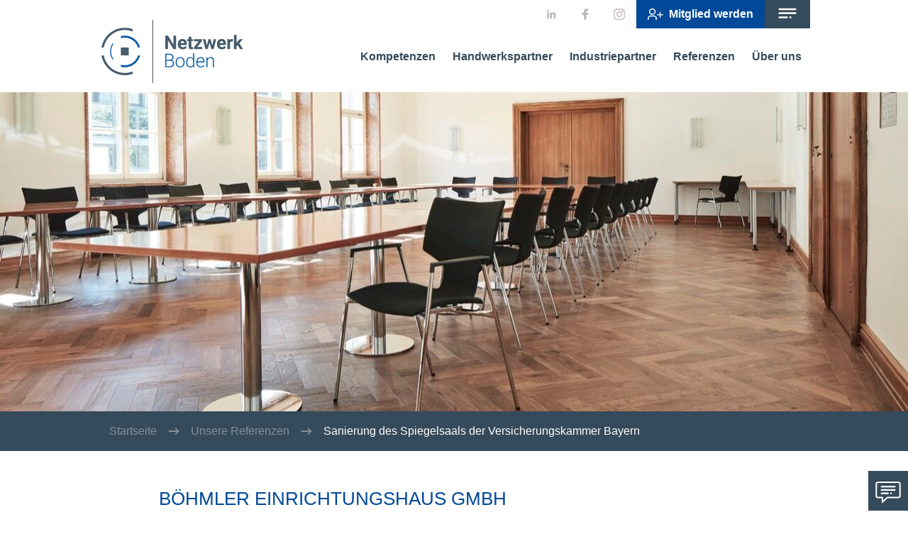

--- FILE ---
content_type: text/html; charset=UTF-8
request_url: https://www.netzwerk-boden.de/referenzen/sanierung-spiegelsaal-versicherungskammer-bayern/
body_size: 12414
content:
  <!DOCTYPE html>
  <html class="no-js"
        lang="de-DE"
        dir="ltr">

  <head>
  <style>[x-cloak] {
      display: none !important;
    }</style>
  <script>(function (H) {
      H.className = H.className.replace(/\bno-js\b/, 'js')
    })(document.documentElement)</script>
  <meta http-equiv="X-UA-Compatible" content="IE=edge"/>
  <meta charset="utf-8"/>
  <meta name="viewport"
        content="width=device-width, initial-scale=1.0, viewport-fit=cover"/>

        <script
    src="https://gdpr.koch-essen.de/appCCM/public/app.js?apiKey=39cae5fb9b2cf14585a717c27018f90fd8e9bd97456a3cbb&amp;domain=769688a"
    referrerpolicy="origin"></script>





    

  
        <title>Versicherungskammer Bayern - Referenzen</title>

                <meta name="referrer" content="origin-when-cross-origin"><meta name="robots" content="all"><meta content="https://www.facebook.com/netzwerkboden/" property="fb:profile_id"><meta content="Netzwerk Boden" property="og:site_name"><meta content="website" property="og:type"><meta content="https://www.netzwerk-boden.de/referenzen/sanierung-spiegelsaal-versicherungskammer-bayern/" property="og:url"><meta content="Versicherungskammer Bayern - Referenzen" property="og:title">

            <link href="https://www.netzwerk-boden.de/referenzen/sanierung-spiegelsaal-versicherungskammer-bayern/" rel="canonical"><link type="text/plain" href="https://www.netzwerk-boden.de/humans.txt" rel="author">

  
  <link rel="icon" href="https://www.netzwerk-boden.de/favicon.ico" sizes="any"><!-- 32×32 -->
  <link rel="icon" href="https://www.netzwerk-boden.de/favicon.svg" type="image/svg+xml">
  <link rel="apple-touch-icon" href="https://www.netzwerk-boden.de/apple-touch-icon.png"><!-- 180×180 -->
  <link rel="manifest" href="https://www.netzwerk-boden.de/site.webmanifest">

          
              <style>
      *,:before,:after{box-sizing:border-box;border-width:0;border-style:solid;border-color:#e5e7eb}html{line-height:1.5;-webkit-text-size-adjust:100%;-moz-tab-size:4;tab-size:4;font-family:ui-sans-serif,system-ui,-apple-system,BlinkMacSystemFont,Segoe UI,Roboto,Helvetica Neue,Arial,Noto Sans,sans-serif,"Apple Color Emoji","Segoe UI Emoji",Segoe UI Symbol,"Noto Color Emoji"}body{margin:0;line-height:inherit}hr{height:0;color:inherit;border-top-width:1px}abbr:where([title]){text-decoration:underline dotted}h1,h2,h3,h4,h5,h6{font-size:inherit;font-weight:inherit}a{color:inherit;text-decoration:inherit}b,strong{font-weight:bolder}code,kbd,samp,pre{font-family:ui-monospace,SFMono-Regular,Menlo,Monaco,Consolas,Liberation Mono,Courier New,monospace;font-size:1em}small{font-size:80%}sub,sup{font-size:75%;line-height:0;position:relative;vertical-align:baseline}sub{bottom:-.25em}sup{top:-.5em}table{text-indent:0;border-color:inherit;border-collapse:collapse}button,input,optgroup,select,textarea{font-family:inherit;font-size:100%;font-weight:inherit;line-height:inherit;color:inherit;margin:0;padding:0}button,select{text-transform:none}button,[type=button],[type=reset],[type=submit]{-webkit-appearance:button;background-color:transparent;background-image:none}:-moz-focusring{outline:auto}:-moz-ui-invalid{box-shadow:none}progress{vertical-align:baseline}::-webkit-inner-spin-button,::-webkit-outer-spin-button{height:auto}[type=search]{-webkit-appearance:textfield;outline-offset:-2px}::-webkit-search-decoration{-webkit-appearance:none}::-webkit-file-upload-button{-webkit-appearance:button;font:inherit}summary{display:list-item}blockquote,dl,dd,h1,h2,h3,h4,h5,h6,hr,figure,p,pre{margin:0}fieldset{margin:0;padding:0}legend{padding:0}ol,ul,menu{list-style:none;margin:0;padding:0}textarea{resize:vertical}input::placeholder,textarea::placeholder{opacity:1;color:#9ca3af}button,[role=button]{cursor:pointer}:disabled{cursor:default}img,svg,video,canvas,audio,iframe,embed,object{display:block;vertical-align:middle}img,video{max-width:100%;height:auto}.layout-admin-bar{width:100%;display:flex;--un-text-opacity:1;color:rgba(255,255,255,var(--un-text-opacity))}.layout-admin-bar a{padding:.5rem 1rem}.layout-admin-bar a:hover{--un-bg-opacity:1;background-color:rgba(59,59,59,var(--un-bg-opacity));--un-bg-opacity:.5}.layout-admin-bar__logout{margin-left:auto}.layout-closure{display:flex;flex-direction:column;align-items:center;justify-content:center;padding-top:1.5rem;padding-bottom:1.5rem;text-align:center;font-size:12px;line-height:16px;--un-text-opacity:1;color:rgba(53,74,90,var(--un-text-opacity))}@media (min-width: 768px){.layout-closure{flex-direction:row;padding-top:.75rem;padding-bottom:.75rem}}.layout-closure__copyright{margin-top:.5rem}@media (min-width: 768px){.layout-closure__copyright{margin-left:auto;margin-top:0rem;margin-right:1rem}}.layout-closure .block-menu__list-item-link{padding:.25rem 1rem}.layout-footer{grid-gap:1rem;gap:1rem}@media (min-width: 1024px){.layout-footer{display:grid;grid-template-columns:repeat(12,minmax(0,1fr))}}.layout-footer__description{grid-column:span 5/span 5}.layout-footer__menu{grid-column:span 5/span 5;grid-column-start:8}.layout-footer .element-headline--h3{margin-bottom:1.5rem;font-size:20px;line-height:32px}.layout-footer .element-button{margin-top:1rem}.layout-header{display:flex;flex-direction:row;height:8.125rem}.layout-header__logo{width:14rem;display:flex}.layout-header__navigations{flex:1 1 0%}.layout-header__navigations-top{display:flex;justify-content:flex-end;height:40px}.layout-header__navigations-social,.layout-header__navigations-meta{display:flex}@media (max-width: 445px){.layout-header{height:5.5rem}.layout-header__navigations{min-width:240px}}.layout-get-in-touch-trigger{position:fixed;right:0rem;bottom:0rem;z-index:10;height:3.5rem;width:3.5rem;display:flex;cursor:pointer;align-items:center;justify-content:center;--un-bg-opacity:1;background-color:rgba(53,74,90,var(--un-bg-opacity));padding:.5rem}.layout-get-in-touch{position:fixed;bottom:0rem;right:0rem;z-index:11;max-width:32rem;width:100%;--un-bg-opacity:1;background-color:rgba(255,255,255,var(--un-bg-opacity));transition-property:transform;transition-timing-function:cubic-bezier(.4,0,.2,1);transition-duration:.15s}.layout-get-in-touch__headline{position:relative;--un-bg-opacity:1;background-color:rgba(53,74,90,var(--un-bg-opacity));padding:3rem 2rem 6rem}.layout-get-in-touch__contact{--un-bg-opacity:1;background-color:rgba(53,74,90,var(--un-bg-opacity));--un-bg-opacity:.55;padding:2rem}@media (min-width: 768px){.layout-get-in-touch__contact{display:flex}}.layout-get-in-touch__contact-info{font-size:18px;line-height:28px;--un-text-opacity:1;color:rgba(255,255,255,var(--un-text-opacity))}@media (min-width: 768px){.layout-get-in-touch__contact-info{margin-left:2rem}}.layout-get-in-touch__name{font-weight:700}.layout-get-in-touch__phone{margin-bottom:.5rem;font-size:22px}.layout-get-in-touch__email{font-size:20px;line-height:32px}.layout-get-in-touch__position{margin-bottom:2rem}.layout-get-in-touch__contact-data-text{margin-bottom:.5rem;font-size:12px;line-height:16px}.layout-get-in-touch__image{position:relative;margin-left:auto;margin-right:auto;margin-top:-6rem;height:9.5rem;width:9.5rem;overflow:hidden;object-fit:cover}@media (min-width: 768px){.layout-get-in-touch__image{margin-left:1.5rem}}.layout-get-in-touch__image img{position:absolute;left:0rem;right:0rem;top:0rem;bottom:0rem;height:100%;width:100%;object-fit:cover;border-radius:9999px}.layout-get-in-touch__close{position:absolute;top:1rem;right:1rem;margin-left:auto;display:flex;cursor:pointer;align-items:center;border-radius:7px;font-size:12px;line-height:16px;--un-text-opacity:1;color:rgba(255,255,255,var(--un-text-opacity))}.layout-get-in-touch__close:hover{--un-bg-opacity:1;background-color:rgba(53,74,90,var(--un-bg-opacity))}.layout-get-in-touch--hidden{display:none;--un-translate-x:32rem;transform:translate(var(--un-translate-x)) translateY(var(--un-translate-y)) translateZ(var(--un-translate-z)) rotate(var(--un-rotate)) rotateX(var(--un-rotate-x)) rotateY(var(--un-rotate-y)) rotate(var(--un-rotate-z)) skew(var(--un-skew-x)) skewY(var(--un-skew-y)) scaleX(var(--un-scale-x)) scaleY(var(--un-scale-y)) scaleZ(var(--un-scale-z))}.block-mobile-menu-toggle{height:100%;display:flex;cursor:pointer;align-items:center;--un-bg-opacity:1;background-color:rgba(53,74,90,var(--un-bg-opacity));padding-left:.5rem;padding-right:.5rem;font-weight:700;--un-text-opacity:1;color:rgba(255,255,255,var(--un-text-opacity))}.block-mobile-menu-toggle:hover{--un-gradient-from:rgba(57,74,88,var(--un-from-opacity, 1));--un-gradient-to:rgba(57,74,88,0);--un-gradient-stops:var(--un-gradient-from), var(--un-gradient-to);--un-gradient-to:rgba(0,73,152,var(--un-to-opacity, 1));--un-gradient-shape:to bottom right;--un-gradient:var(--un-gradient-shape), var(--un-gradient-stops);background-image:linear-gradient(var(--un-gradient))}.block-mobile-menu{visibility:hidden;position:fixed;left:0rem;top:0rem;right:0rem;bottom:0rem;z-index:1000;height:100%;width:100%;display:flex;align-items:center;justify-content:center;overflow-x:auto;--un-bg-opacity:1;background-color:rgba(53,74,90,var(--un-bg-opacity));--un-bg-opacity:.9;--un-text-opacity:1;color:rgba(255,255,255,var(--un-text-opacity));opacity:0;transition-property:opacity;transition-timing-function:cubic-bezier(.4,0,.2,1);transition-duration:.15s;transition-duration:.5s}.block-mobile-menu__content{width:100%;height:100%;max-width:1024px;overflow-y:auto;padding:1.5rem}@media (min-width: 1024px){.block-mobile-menu__content{height:auto;display:flex}}@media (min-width: 1024px){.block-mobile-menu__content>:not([hidden])~:not([hidden]){--un-space-x-reverse:0;margin-left:calc(1.5rem * calc(1 - var(--un-space-x-reverse)));margin-right:calc(1.5rem * var(--un-space-x-reverse))}}.block-mobile-menu__close{position:absolute;top:1rem;right:1rem;display:flex;cursor:pointer;border-radius:7px}.block-mobile-menu__close:hover{--un-bg-opacity:1;background-color:rgba(53,74,90,var(--un-bg-opacity))}.block-mobile-menu__about{display:none;flex-basis:50%}@media (min-width: 1024px){.block-mobile-menu__about{display:block}}.block-mobile-menu__about .element-headline,.block-mobile-menu__about .element-text{margin-bottom:2.5rem}.block-mobile-menu__about .element-button{margin-top:1rem;width:50%}.block-mobile-menu__menu{flex-basis:50%;text-align:left}@media (min-width: 1024px){.block-mobile-menu__menu{text-align:right}}@media (min-width: 1024px){.block-mobile-menu__menu .element-headline{text-align:left}}.block-mobile-menu__menu .element-button{margin-top:1rem;width:100%}@media (min-width: 1024px){.block-mobile-menu__menu .element-button{width:50%}}body.mobile-menu--open{overflow:hidden}body.mobile-menu--open .block-mobile-menu{visibility:visible;opacity:1}*{scrollbar-width:thin;scrollbar-color:#e5e8ea #c9e0ed}* ::-webkit-scrollbar{width:.5rem}* ::-webkit-scrollbar-track{--un-bg-opacity:1;background-color:rgba(213,213,213,var(--un-bg-opacity))}* ::-webkit-scrollbar-thumb{--un-bg-opacity:1;background-color:rgba(189,182,189,var(--un-bg-opacity))}* ::-webkit-scrollbar-thumb:hover{--un-bg-opacity:1;background-color:rgba(154,154,154,var(--un-bg-opacity))}html,body{font-family:Roboto,Helvetica,Arial,sans-serif}.layout-default,.layout-centered{position:relative;display:flex;flex-direction:column;-webkit-font-smoothing:antialiased;-moz-osx-font-smoothing:grayscale;font-smoothing:grayscale}@media (min-width: 1024px){.layout-centered{padding-top:4rem}}.layout-centered__wrapper{z-index:10;margin-bottom:2rem;width:100%;max-width:1024px;--un-shadow:var(--un-shadow-inset) 0 25px 50px -12px var(--un-shadow-color, rgba(0,0,0,.25));box-shadow:var(--un-ring-offset-shadow),var(--un-ring-shadow),var(--un-shadow);max-width:1004px}@media (min-width: 1024px){.layout-centered__wrapper{margin:auto;padding-left:0rem;padding-right:0rem}}.layout-centered__main{z-index:10;display:flex;flex-direction:column;--un-gradient-from:rgba(57,74,88,var(--un-from-opacity, 1));--un-gradient-to:rgba(57,74,88,0);--un-gradient-stops:var(--un-gradient-from), var(--un-gradient-to);--un-gradient-to:rgba(0,73,152,var(--un-to-opacity, 1));--un-gradient-shape:to right;--un-gradient:var(--un-gradient-shape), var(--un-gradient-stops);background-image:linear-gradient(var(--un-gradient));--un-text-opacity:1;color:rgba(255,255,255,var(--un-text-opacity))}@media (min-width: 1024px){.layout-centered__main{flex-direction:row}}.layout-centered__content{flex:1 1 0%;padding:2rem}.layout-centered__top-background{position:absolute;top:0rem;z-index:1;height:23rem;width:100%;--un-bg-opacity:1;background-color:rgba(229,232,234,var(--un-bg-opacity))}.layout-centered__header{position:relative;z-index:5;margin:auto;width:100%;max-width:1024px;--un-bg-opacity:1;background-color:rgba(255,255,255,var(--un-bg-opacity));padding:2rem}@media (min-width: 768px){.layout-centered__header{display:flex}}.layout-centered__header .include-logo a{margin:0rem}.layout-centered__header .include-contact{max-width:21rem;width:100%;--un-text-opacity:1;color:rgba(0,73,152,var(--un-text-opacity))}.layout-centered__header .include-contact__phone{font-size:28px}.layout-centered__header .include-contact__phone,.layout-centered__header .include-contact__email{display:flex;align-items:center}.layout-centered__header .include-contact__phone .element-icon,.layout-centered__header .include-contact__email .element-icon{margin-right:.5rem;--un-bg-opacity:1;background-color:rgba(0,0,0,var(--un-bg-opacity))}.layout-centered__bottom{position:relative;z-index:5}.layout-split{position:relative;display:flex;flex-direction:column;padding-top:4rem;-webkit-font-smoothing:antialiased;-moz-osx-font-smoothing:grayscale;font-smoothing:grayscale}.layout-split__main{z-index:10;margin:auto;margin-bottom:2rem;width:100%;max-width:1024px;padding-left:1.5rem;padding-right:1.5rem;--un-shadow:var(--un-shadow-inset) 0 25px 50px -12px var(--un-shadow-color, rgba(0,0,0,.25));box-shadow:var(--un-ring-offset-shadow),var(--un-ring-shadow),var(--un-shadow);max-width:1004px}@media (min-width: 1024px){.layout-split__main{display:grid;grid-template-columns:repeat(2,minmax(0,1fr));padding-left:0rem;padding-right:0rem}}.layout-split__main-left{position:relative;z-index:10;overflow:hidden;--un-bg-opacity:1;background-color:rgba(255,255,255,var(--un-bg-opacity));padding:3rem}@media (min-width: 1024px){.layout-split__main-left .include-logo{margin-bottom:3rem}}.layout-split__main-left .element-headline{display:none}@media (min-width: 1024px){.layout-split__main-left .element-headline{display:block}}.layout-split__main-left-bg-logo{position:absolute;top:2rem;left:0rem;z-index:10;display:none;height:34.5rem;width:32rem;--un-bg-opacity:1;background-color:rgba(0,0,0,var(--un-bg-opacity));--un-bg-opacity:.05;mask:url(/dist/img/logo/signet-white.svg) 50% 50% no-repeat;-webkit-mask:url(/dist/img/logo/signet-white.svg) 50% 50% no-repeat}.layout-split__main-right{z-index:10;--un-gradient-from:rgba(57,74,88,var(--un-from-opacity, 1));--un-gradient-to:rgba(57,74,88,0);--un-gradient-stops:var(--un-gradient-from), var(--un-gradient-to);--un-gradient-to:rgba(0,73,152,var(--un-to-opacity, 1));--un-gradient-shape:to bottom right;--un-gradient:var(--un-gradient-shape), var(--un-gradient-stops);background-image:linear-gradient(var(--un-gradient));padding:3rem;--un-text-opacity:1;color:rgba(255,255,255,var(--un-text-opacity))}.layout-split__main-right form{margin-top:1rem}.layout-split__top-background{position:absolute;top:0rem;z-index:1;height:23rem;width:100%;--un-bg-opacity:1;background-color:rgba(229,232,234,var(--un-bg-opacity))}.layout-split__header{position:relative;z-index:5;--un-bg-opacity:1;background-color:rgba(255,255,255,var(--un-bg-opacity));padding:2rem}.layout-split__bottom{position:relative;z-index:5}html.js .nojs{display:none}.element-button{display:inline-flex;align-items:center;align-self:center;border-width:1px;border-radius:7px;border-style:solid;padding-left:1.125rem;padding-right:1.125rem;font-size:16px;line-height:22px;font-weight:700;--un-text-opacity:1;color:rgba(255,255,255,var(--un-text-opacity));--un-shadow:0 5px 15px 0 var(--un-shadow-color, rgba(59,59,59,.4));box-shadow:var(--un-ring-offset-shadow),var(--un-ring-shadow),var(--un-shadow);min-height:50px}.element-button:not([disabled]){cursor:pointer}.element-button--has-arrow{padding-right:2rem}.element-button__arrow{margin-left:.5rem;transition-property:transform;transition-timing-function:cubic-bezier(.4,0,.2,1);transition-duration:.15s;mask:url(/icons/arrow-im-button.svg) 50% 50% no-repeat;-webkit-mask:url(/icons/arrow-im-button.svg) 50% 50% no-repeat}.element-button__icon{transition-property:transform;transition-timing-function:cubic-bezier(.4,0,.2,1);transition-duration:.15s}.element-button__icon+.element-button__text{margin-left:.5rem}.element-button__icon--large{height:2rem;width:2rem}.element-button--small-icon .element-button__icon{height:1rem;width:1rem}.element-button--medium-icon .element-button__icon{height:1.5rem;width:1.5rem}.element-button--large-icon .element-button__icon{height:2rem;width:2rem}.element-button:hover .element-button__arrow{--un-translate-x:.5rem;transform:translate(var(--un-translate-x)) translateY(var(--un-translate-y)) translateZ(var(--un-translate-z)) rotate(var(--un-rotate)) rotateX(var(--un-rotate-x)) rotateY(var(--un-rotate-y)) rotate(var(--un-rotate-z)) skew(var(--un-skew-x)) skewY(var(--un-skew-y)) scaleX(var(--un-scale-x)) scaleY(var(--un-scale-y)) scaleZ(var(--un-scale-z))}.element-button--chip{width:auto;border-width:0px;border-style:solid;font-weight:400;--un-shadow:0 0 var(--un-shadow-color, rgba(0,0,0,0));box-shadow:var(--un-ring-offset-shadow),var(--un-ring-shadow),var(--un-shadow)}.element-button--chip:hover{--un-bg-opacity:1;background-color:rgba(0,73,152,var(--un-bg-opacity))}.element-button--default{--un-border-opacity:1;border-color:rgba(53,74,90,var(--un-border-opacity));--un-bg-opacity:1;background-color:rgba(53,74,90,var(--un-bg-opacity));--un-text-opacity:1;color:rgba(255,255,255,var(--un-text-opacity))}.element-button--white{--un-bg-opacity:1;background-color:rgba(255,255,255,var(--un-bg-opacity));--un-text-opacity:1;color:rgba(0,73,152,var(--un-text-opacity))}.element-button--primary{--un-border-opacity:1;border-color:rgba(255,255,255,var(--un-border-opacity));--un-bg-opacity:1;background-color:rgba(0,73,152,var(--un-bg-opacity));--un-text-opacity:1;color:rgba(255,255,255,var(--un-text-opacity))}.element-button--primary:hover{--un-gradient-from:rgba(57,74,88,var(--un-from-opacity, 1));--un-gradient-to:rgba(57,74,88,0);--un-gradient-stops:var(--un-gradient-from), var(--un-gradient-to);--un-gradient-to:rgba(0,73,152,var(--un-to-opacity, 1));--un-gradient-shape:to bottom right;--un-gradient:var(--un-gradient-shape), var(--un-gradient-stops);background-image:linear-gradient(var(--un-gradient))}.element-button--primary:active,.element-button--primary:focus{--un-bg-opacity:1;background-color:rgba(53,74,90,var(--un-bg-opacity));background-image:none}.element-button--secondary{--un-border-opacity:1;border-color:rgba(255,255,255,var(--un-border-opacity));--un-bg-opacity:1;background-color:rgba(53,74,90,var(--un-bg-opacity));--un-text-opacity:1;color:rgba(255,255,255,var(--un-text-opacity))}.element-button--secondary:hover{--un-gradient-from:rgba(57,74,88,var(--un-from-opacity, 1));--un-gradient-to:rgba(57,74,88,0);--un-gradient-stops:var(--un-gradient-from), var(--un-gradient-to);--un-gradient-to:rgba(0,73,152,var(--un-to-opacity, 1));--un-gradient-shape:to bottom right;--un-gradient:var(--un-gradient-shape), var(--un-gradient-stops);background-image:linear-gradient(var(--un-gradient))}.element-button--secondary:active,.element-button--secondary:focus{--un-bg-opacity:1;background-color:rgba(0,73,152,var(--un-bg-opacity));background-image:none}.element-button--gradient{--un-border-opacity:1;border-color:rgba(255,255,255,var(--un-border-opacity));--un-gradient-from:rgba(57,74,88,var(--un-from-opacity, 1));--un-gradient-to:rgba(57,74,88,0);--un-gradient-stops:var(--un-gradient-from), var(--un-gradient-to);--un-gradient-to:rgba(0,73,152,var(--un-to-opacity, 1));--un-gradient-shape:to right;--un-gradient:var(--un-gradient-shape), var(--un-gradient-stops);background-image:linear-gradient(var(--un-gradient));--un-text-opacity:1;color:rgba(255,255,255,var(--un-text-opacity))}.element-button--gradient:hover{--un-bg-opacity:1;background-color:rgba(53,74,90,var(--un-bg-opacity));background-image:none}.element-button--light{--un-bg-opacity:1;background-color:rgba(105,135,159,var(--un-bg-opacity))}.element-button--light:hover{--un-bg-opacity:1;background-color:rgba(0,73,152,var(--un-bg-opacity));background-image:none}.element-button--tile{position:relative;height:auto;min-width:15rem;width:100%;display:flex;align-items:flex-end;padding:1rem 1.125rem;--un-shadow:0 0 var(--un-shadow-color, rgba(0,0,0,0));box-shadow:var(--un-ring-offset-shadow),var(--un-ring-shadow),var(--un-shadow);height:145px}.element-button--tile .element-button__text{overflow-wrap:break-word;text-align:left;line-height:1.5rem}.element-button--tile .element-button__icon{position:absolute;top:1rem;right:1rem;height:4rem;width:4rem}.element-button--plain{border-width:1px;border-style:solid;background-color:transparent;--un-shadow:0 0 var(--un-shadow-color, rgba(0,0,0,0));box-shadow:var(--un-ring-offset-shadow),var(--un-ring-shadow),var(--un-shadow)}.element-button--plain:hover{background-color:transparent;background-image:none}.element-button--plain.element-button--white{--un-border-opacity:1;border-color:rgba(255,255,255,var(--un-border-opacity));--un-text-opacity:1;color:rgba(255,255,255,var(--un-text-opacity))}.element-button--xs{display:inline-flex;align-items:center;align-self:center;border-width:1px;border-radius:7px;border-style:solid;padding-left:.375rem;padding-right:.375rem;font-size:16px;line-height:22px;--un-text-opacity:1;color:rgba(255,255,255,var(--un-text-opacity));--un-shadow:0 5px 15px 0 var(--un-shadow-color, rgba(59,59,59,.4));box-shadow:var(--un-ring-offset-shadow),var(--un-ring-shadow),var(--un-shadow);min-height:30px}.element-card{overflow:hidden;--un-bg-opacity:1;background-color:rgba(53,74,90,var(--un-bg-opacity));text-align:left;font-size:15px;line-height:18px;--un-text-opacity:1;color:rgba(255,255,255,var(--un-text-opacity))}.element-card__content{padding:1rem}.element-card--dark .element-card--overlay{border-width:2px;--un-border-opacity:1;border-color:rgba(213,213,213,var(--un-border-opacity));border-style:solid;--un-bg-opacity:1;background-color:rgba(255,255,255,var(--un-bg-opacity));--un-text-opacity:1;color:rgba(53,74,90,var(--un-text-opacity))}.element-card--dark .element-card__content{--un-bg-opacity:1;background-color:rgba(53,74,90,var(--un-bg-opacity));--un-bg-opacity:.55;--un-text-opacity:1;color:rgba(255,255,255,var(--un-text-opacity))}.element-card--dark .element-card__content .element-headline{--un-text-opacity:1;color:rgba(255,255,255,var(--un-text-opacity))}.element-card--light{border-width:2px;--un-border-opacity:1;border-color:rgba(213,213,213,var(--un-border-opacity));border-style:solid;--un-bg-opacity:1;background-color:rgba(255,255,255,var(--un-bg-opacity))}.element-card--light .element-card--overlay{--un-bg-opacity:1;background-color:rgba(255,255,255,var(--un-bg-opacity));--un-text-opacity:1;color:rgba(53,74,90,var(--un-text-opacity))}.element-card--light .element-card__content,.element-card--light .element-card__content .element-headline{--un-text-opacity:1;color:rgba(53,74,90,var(--un-text-opacity))}.element-card--overlay{position:relative;height:20rem;padding:2rem}.element-card--overlay:hover .element-card__image img{--un-scale-x:1.25;--un-scale-y:1.25;transform:translate(var(--un-translate-x)) translateY(var(--un-translate-y)) translateZ(var(--un-translate-z)) rotate(var(--un-rotate)) rotateX(var(--un-rotate-x)) rotateY(var(--un-rotate-y)) rotate(var(--un-rotate-z)) skew(var(--un-skew-x)) skewY(var(--un-skew-y)) scaleX(var(--un-scale-x)) scaleY(var(--un-scale-y)) scaleZ(var(--un-scale-z))}.element-card--overlay .element-card__content{position:absolute;left:0rem;top:0rem;bottom:0rem;right:0rem;display:flex;flex-direction:column;padding:2rem}.element-card--overlay .element-card__image{position:absolute;top:0rem;left:0rem;right:0rem;bottom:0rem}.element-card--overlay .element-card__image img{position:absolute;left:0rem;right:0rem;top:0rem;bottom:0rem;height:100%;width:100%;object-fit:cover;transition-property:transform;transition-timing-function:cubic-bezier(.4,0,.2,1);transition-duration:.15s}.element-card--overlay .element-headline--h2{margin-top:.5rem;font-weight:700;line-height:2rem;font-size:25px}.element-card--overlay .element-button{margin-top:auto;align-self:flex-start;width:210px}.element-form-item__input{margin-bottom:1rem;height:2.75rem;width:100%;border-width:2px;border-style:solid;--un-border-opacity:1;border-color:rgba(213,213,213,var(--un-border-opacity));border-radius:7px;--un-bg-opacity:1;background-color:rgba(255,255,255,var(--un-bg-opacity));padding-left:1.125rem;padding-right:1.125rem;line-height:2.75rem;--un-text-opacity:1;color:rgba(101,83,91,var(--un-text-opacity));--un-shadow:inset 3px 3px 6px var(--un-shadow-color, rgba(59,59,59,.29));box-shadow:var(--un-ring-offset-shadow),var(--un-ring-shadow),var(--un-shadow);outline:2px solid transparent;outline-offset:2px}.element-form-item__input:focus{--un-shadow:0 0 var(--un-shadow-color, rgba(0,0,0,0));box-shadow:var(--un-ring-offset-shadow),var(--un-ring-shadow),var(--un-shadow)}.element-form-item__input-textarea{height:auto;min-height:8rem;padding-top:.5rem;padding-bottom:.5rem;line-height:1.5rem}.element-form-item__checkbox,.element-form-item__radio{position:relative;display:block}.element-form-item__checkbox label,.element-form-item__radio label{position:relative;z-index:4;margin-left:0rem;display:block;width:100%;cursor:pointer;word-break:break-all;padding:.5rem 1rem;padding:.5rem 1rem .5rem 2.25rem;text-align:left;font-size:15px;line-height:18px;line-height:1.5rem}.element-form-item__checkbox label:before,.element-form-item__radio label:before{position:absolute;left:.375rem;top:1.25rem;z-index:2;width:.75rem;height:.75rem;--un-translate-y:-50%;transform:translate(var(--un-translate-x)) translateY(var(--un-translate-y)) translateZ(var(--un-translate-z)) rotate(var(--un-rotate)) rotateX(var(--un-rotate-x)) rotateY(var(--un-rotate-y)) rotate(var(--un-rotate-z)) skew(var(--un-skew-x)) skewY(var(--un-skew-y)) scaleX(var(--un-scale-x)) scaleY(var(--un-scale-y)) scaleZ(var(--un-scale-z));cursor:pointer;--un-bg-opacity:1;background-color:rgba(255,255,255,var(--un-bg-opacity));opacity:0;transition-property:opacity;transition-timing-function:cubic-bezier(.4,0,.2,1);transition-duration:.15s;content:""}.element-form-item__checkbox label:after,.element-form-item__radio label:after{position:absolute;left:0rem;top:1.25rem;z-index:2;width:1.5rem;height:1.5rem;--un-translate-y:-50%;transform:translate(var(--un-translate-x)) translateY(var(--un-translate-y)) translateZ(var(--un-translate-z)) rotate(var(--un-rotate)) rotateX(var(--un-rotate-x)) rotateY(var(--un-rotate-y)) rotate(var(--un-rotate-z)) skew(var(--un-skew-x)) skewY(var(--un-skew-y)) scaleX(var(--un-scale-x)) scaleY(var(--un-scale-y)) scaleZ(var(--un-scale-z));cursor:pointer;border-width:2px;border-style:solid;--un-border-opacity:1;border-color:rgba(255,255,255,var(--un-border-opacity));background-color:transparent;content:""}.element-form-item__checkbox input:checked~label,.element-form-item__radio input:checked~label{--un-text-opacity:1;color:rgba(255,255,255,var(--un-text-opacity))}.element-form-item__checkbox input:checked~label:before,.element-form-item__radio input:checked~label:before{opacity:1}.element-form-item__checkbox input,.element-form-item__radio input{position:absolute;left:0rem;top:50%;z-index:2;order:1;display:none;width:1.5rem;height:1.5rem;--un-translate-y:-50%;transform:translate(var(--un-translate-x)) translateY(var(--un-translate-y)) translateZ(var(--un-translate-z)) rotate(var(--un-rotate)) rotateX(var(--un-rotate-x)) rotateY(var(--un-rotate-y)) rotate(var(--un-rotate-z)) skew(var(--un-skew-x)) skewY(var(--un-skew-y)) scaleX(var(--un-scale-x)) scaleY(var(--un-scale-y)) scaleZ(var(--un-scale-z));cursor:pointer;border-width:2px;border-style:solid;--un-border-opacity:1;border-color:rgba(255,255,255,var(--un-border-opacity));background-color:transparent}.element-form-item__checkbox label:before{border-radius:7px}.element-form-item__checkbox label:after{border-radius:7px}.element-form-item__checkbox input{border-radius:7px}.element-form-item__radio label:before{border-radius:9999px}.element-form-item__radio label:after{border-radius:9999px}.element-form-item__radio input{border-radius:9999px}.element-form-item__select{position:relative;margin-bottom:1rem;width:100%;border-radius:7px}.element-form-item__select-button{position:relative;height:2.75rem;width:100%;cursor:pointer;user-select:none;border-width:2px;border-style:solid;--un-border-opacity:1;border-color:rgba(213,213,213,var(--un-border-opacity));border-radius:7px;--un-bg-opacity:1;background-color:rgba(255,255,255,var(--un-bg-opacity));padding-left:1.125rem;padding-right:1.125rem;text-align:left;font-size:16px;line-height:22px;line-height:2.5rem;--un-text-opacity:1;color:rgba(114,115,116,var(--un-text-opacity));--un-shadow:0 5px 15px 0 var(--un-shadow-color, rgba(59,59,59,.4));box-shadow:var(--un-ring-offset-shadow),var(--un-ring-shadow),var(--un-shadow);outline:2px solid transparent;outline-offset:2px}.element-form-item__select-button:after{position:absolute;top:50%;right:1rem;margin-top:-.25rem;width:.5rem;height:.5rem;--un-rotate-x:0;--un-rotate-y:0;--un-rotate-z:0;--un-rotate:45deg;transform:translate(var(--un-translate-x)) translateY(var(--un-translate-y)) translateZ(var(--un-translate-z)) rotate(var(--un-rotate)) rotateX(var(--un-rotate-x)) rotateY(var(--un-rotate-y)) rotate(var(--un-rotate-z)) skew(var(--un-skew-x)) skewY(var(--un-skew-y)) scaleX(var(--un-scale-x)) scaleY(var(--un-scale-y)) scaleZ(var(--un-scale-z));border-right-width:2px;border-right-style:solid;border-bottom-width:2px;border-bottom-style:solid;--un-border-opacity:1;border-color:rgba(114,115,116,var(--un-border-opacity));content:""}.element-form-item__select-options{position:absolute;z-index:1010;margin:-.125rem .025rem 0rem;display:none;max-height:15rem;width:100%;overflow:auto;border-radius:0rem 0rem .375rem .375rem;--un-bg-opacity:1;background-color:rgba(255,255,255,var(--un-bg-opacity));padding:0rem;font-size:16px;line-height:22px;--un-shadow:0 5px 15px 0 var(--un-shadow-color, rgba(59,59,59,.4));--un-ring-width:1px;--un-ring-offset-shadow:var(--un-ring-inset) 0 0 0 var(--un-ring-offset-width) var(--un-ring-offset-color);--un-ring-shadow:var(--un-ring-inset) 0 0 0 calc(var(--un-ring-width) + var(--un-ring-offset-width)) var(--un-ring-color);box-shadow:var(--un-ring-offset-shadow),var(--un-ring-shadow),var(--un-shadow);--un-ring-opacity:1;--un-ring-color:rgba(0,0,0,var(--un-ring-opacity));--un-ring-opacity:.05}.element-form-item__select-option{position:relative;cursor:pointer;user-select:none;list-style-type:none;text-align:left;--un-text-opacity:1;color:rgba(101,83,91,var(--un-text-opacity))}.element-form-item__select-option:hover{--un-bg-opacity:1;background-color:rgba(0,73,152,var(--un-bg-opacity));--un-text-opacity:1;color:rgba(255,255,255,var(--un-text-opacity))}.element-form-item__select-option:hover .custom-element-select__option-content{--un-border-opacity:1;border-color:rgba(0,73,152,var(--un-border-opacity))}.element-form-item__select-option--active{font-weight:700;--un-text-opacity:1;color:rgba(0,73,152,var(--un-text-opacity))}.element-form-item__select-option:last-child .custom-element-select__option-content,.element-form-item__select-option:last-child .element-form-item__select-option-content{border-width:0px;border-style:solid}.element-form-item__select-option-content{margin-left:1.5rem;margin-right:1.5rem;display:block;height:3rem;border-bottom-width:1px;border-bottom-style:solid;--un-border-opacity:1;border-color:rgba(101,83,91,var(--un-border-opacity));padding-top:.75rem;padding-bottom:.75rem}.element-form-item__select--open .element-form-item__select-button{border-bottom-left-radius:0rem;border-bottom-right-radius:0rem}.element-form-item__select--open .element-form-item__select-button:after{--un-rotate-x:0;--un-rotate-y:0;--un-rotate-z:0;--un-rotate:225deg;transform:translate(var(--un-translate-x)) translateY(var(--un-translate-y)) translateZ(var(--un-translate-z)) rotate(var(--un-rotate)) rotateX(var(--un-rotate-x)) rotateY(var(--un-rotate-y)) rotate(var(--un-rotate-z)) skew(var(--un-skew-x)) skewY(var(--un-skew-y)) scaleX(var(--un-scale-x)) scaleY(var(--un-scale-y)) scaleZ(var(--un-scale-z))}.element-form-item__select--open .element-form-item__select-options{display:block}.element-form-item__label{margin-bottom:.5rem;display:flex;align-items:center;font-weight:700}.element-form-item__info{margin-left:.5rem;font-size:12px;line-height:16px;font-weight:400}.element-form-item__file,.element-form-item__file label{margin-bottom:1rem}.element-form-item__file button{margin-bottom:1rem;height:3.125rem;display:flex;cursor:pointer;align-items:center;border-width:2px;border-style:solid;--un-border-opacity:1;border-color:rgba(255,255,255,var(--un-border-opacity));border-radius:7px;background-color:transparent;padding-left:1.5rem;padding-right:1.5rem;line-height:3.125rem;--un-text-opacity:1;color:rgba(255,255,255,var(--un-text-opacity))}.element-form-item__file button .element-icon{margin-left:2rem;--un-bg-opacity:1;background-color:rgba(255,255,255,var(--un-bg-opacity));transition-property:transform;transition-timing-function:cubic-bezier(.4,0,.2,1);transition-duration:.15s}.element-form-item__image{position:relative;height:8rem;width:100%;display:flex;align-items:stretch;justify-content:center;overflow:hidden;border-width:1px;border-style:solid;--un-border-opacity:1;border-color:rgba(255,255,255,var(--un-border-opacity))}.element-form-item__image:hover{--un-bg-opacity:1;background-color:rgba(255,255,255,var(--un-bg-opacity));--un-bg-opacity:.1}.element-form-item__image button{display:flex;align-items:center;justify-content:center;padding:.5rem;flex:1 1 auto}.element-form-item__image button>.element-icon{height:2rem;width:2rem;--un-rotate-x:0;--un-rotate-y:0;--un-rotate-z:0;--un-rotate:45deg;transform:translate(var(--un-translate-x)) translateY(var(--un-translate-y)) translateZ(var(--un-translate-z)) rotate(var(--un-rotate)) rotateX(var(--un-rotate-x)) rotateY(var(--un-rotate-y)) rotate(var(--un-rotate-z)) skew(var(--un-skew-x)) skewY(var(--un-skew-y)) scaleX(var(--un-scale-x)) scaleY(var(--un-scale-y)) scaleZ(var(--un-scale-z))}.element-form-item__image .element-form-item__preview{position:absolute;top:0rem;left:0rem;right:0rem;bottom:0rem;margin-left:auto;margin-right:auto;height:100%;width:100%;cursor:move;object-fit:cover}.element-form-item__image .element-form-item__preview .element-form-item__preview-item{cursor:move}.element-form-item__image .element-form-item__preview img{position:absolute;left:0rem;right:0rem;top:0rem;bottom:0rem;height:100%;width:100%;object-fit:cover}.element-form-item__image .element-form-item__preview-remove{position:absolute;top:.5rem;right:.5rem}.element-form-item--dark .element-form-item__input{--un-bg-opacity:1;background-color:rgba(0,73,152,var(--un-bg-opacity));--un-text-opacity:1;color:rgba(255,255,255,var(--un-text-opacity))}.element-form-item--dark .element-form-item__select-button{--un-bg-opacity:1;background-color:rgba(59,59,59,var(--un-bg-opacity));--un-text-opacity:1;color:rgba(255,255,255,var(--un-text-opacity))}.element-form-item--dark .element-form-item__select-button:after{--un-border-opacity:1;border-color:rgba(255,255,255,var(--un-border-opacity))}.element-form-item--dark .element-form-item__select-options{--un-bg-opacity:1;background-color:rgba(59,59,59,var(--un-bg-opacity))}.element-form-item--dark .element-form-item__select-option-content{--un-border-opacity:1;border-color:rgba(213,213,213,var(--un-border-opacity));--un-text-opacity:1;color:rgba(213,213,213,var(--un-text-opacity))}.element-form-item--sea .element-form-item__input,.element-form-item--sea .element-form-item__select-button{--un-border-opacity:1;border-color:rgba(34,47,64,var(--un-border-opacity));--un-bg-opacity:1;background-color:rgba(53,74,90,var(--un-bg-opacity));--un-text-opacity:1;color:rgba(255,255,255,var(--un-text-opacity))}.element-form-item--sea .element-form-item__select-button:after{--un-border-opacity:1;border-color:rgba(255,255,255,var(--un-border-opacity))}.element-form-item--sea .element-form-item__select-options{--un-bg-opacity:1;background-color:rgba(53,74,90,var(--un-bg-opacity))}.element-form-item--sea .element-form-item__select-option-content{--un-border-opacity:1;border-color:rgba(213,213,213,var(--un-border-opacity));--un-text-opacity:1;color:rgba(213,213,213,var(--un-text-opacity))}.sortable .sortable-background-class{opacity:.3}.element-headline{width:100%;font-weight:400}.element-headline--h1,.element-headline h1{font-size:32px;line-height:42px;font-weight:400;--un-text-opacity:1;color:rgba(53,74,90,var(--un-text-opacity))}@media (min-width: 1024px){.element-headline--h1,.element-headline h1{font-size:50px;line-height:58px}}.element-headline--h2,.element-headline h2{font-size:26px;line-height:38px;--un-text-opacity:1;color:rgba(53,74,90,var(--un-text-opacity))}@media (min-width: 768px){.element-headline--h2,.element-headline h2{font-size:32px;line-height:42px}}@media (min-width: 1024px){.element-headline--h2,.element-headline h2{font-size:38px;line-height:50px}}.element-headline--h3,.element-headline h3{font-size:20px;line-height:32px}@media (min-width: 1024px){.element-headline--h3,.element-headline h3{font-size:26px;line-height:38px}}.element-headline--h4,.element-headline h4{font-size:26px;line-height:38px;text-transform:uppercase;--un-text-opacity:1;color:rgba(0,73,152,var(--un-text-opacity))}.element-headline--h5,.element-headline h5{font-size:16px;line-height:22px;text-transform:uppercase;--un-text-opacity:1;color:rgba(0,73,152,var(--un-text-opacity))}.element-headline--h6,.element-headline h6{font-size:16px;line-height:22px;font-weight:700}.element-headline--white{--un-text-opacity:1;color:rgba(255,255,255,var(--un-text-opacity))}.element-headline--sea{--un-text-opacity:1;color:rgba(53,74,90,var(--un-text-opacity))}.element-headline--primary{--un-text-opacity:1;color:rgba(0,73,152,var(--un-text-opacity))}.element-headline .element-icon{margin-right:1.5rem;margin-bottom:-1rem}.element-headline.h1,.element-headline.h2,.element-headline.h3,.element-headline.h4,.element-headline.h5,.element-headline.h6{height:auto}.element-icon{position:relative;display:inline-block;min-height:1rem;min-width:1rem;align-items:center;--un-bg-opacity:1;background-color:rgba(255,255,255,var(--un-bg-opacity))}.element-icon--white{--un-bg-opacity:1;background-color:rgba(255,255,255,var(--un-bg-opacity))}.element-icon--sea{--un-bg-opacity:1;background-color:rgba(53,74,90,var(--un-bg-opacity))}.element-icon--primary{--un-bg-opacity:1;background-color:rgba(0,73,152,var(--un-bg-opacity))}.element-image--position-center{margin-left:auto;margin-right:auto}.element-image--lightbox{cursor:pointer}.layout-default .goverlay{--un-bg-opacity:1;background-color:rgba(53,74,90,var(--un-bg-opacity));--un-bg-opacity:.9}.layout-default .glightbox-clean .gclose,.layout-default .glightbox-clean .gnext,.layout-default .glightbox-clean .gprev{background-color:transparent;background-image:none}.layout-default .glightbox-clean .gclose:hover,.layout-default .glightbox-clean .gnext:hover,.layout-default .glightbox-clean .gprev:hover{--un-bg-opacity:1;background-color:rgba(53,74,90,var(--un-bg-opacity))}.layout-default .glightbox-clean .gclose{width:4rem;height:4rem}.gslide-description.description-bottom{display:none}.element-media{width:100%;--un-bg-opacity:1;background-color:rgba(229,232,234,var(--un-bg-opacity));height:280px}.element-media iframe{position:absolute;left:0rem;right:0rem;top:0rem;bottom:0rem;width:100%;height:100%}.element-media__preview{position:relative;width:100%;height:100%;cursor:pointer;overflow:hidden}.element-media__preview:hover .element-media__preview-image{--un-scale-x:1.25;--un-scale-y:1.25;transform:translate(var(--un-translate-x)) translateY(var(--un-translate-y)) translateZ(var(--un-translate-z)) rotate(var(--un-rotate)) rotateX(var(--un-rotate-x)) rotateY(var(--un-rotate-y)) rotate(var(--un-rotate-z)) skew(var(--un-skew-x)) skewY(var(--un-skew-y)) scaleX(var(--un-scale-x)) scaleY(var(--un-scale-y)) scaleZ(var(--un-scale-z))}.element-media__preview-image{position:absolute;left:0rem;right:0rem;top:0rem;bottom:0rem;height:100%;width:100%;object-fit:cover;--un-scale-x:1;--un-scale-y:1;transform:translate(var(--un-translate-x)) translateY(var(--un-translate-y)) translateZ(var(--un-translate-z)) rotate(var(--un-rotate)) rotateX(var(--un-rotate-x)) rotateY(var(--un-rotate-y)) rotate(var(--un-rotate-z)) skew(var(--un-skew-x)) skewY(var(--un-skew-y)) scaleX(var(--un-scale-x)) scaleY(var(--un-scale-y)) scaleZ(var(--un-scale-z));transition-property:transform;transition-timing-function:cubic-bezier(.4,0,.2,1);transition-duration:.15s}.element-media__play{position:absolute;top:0rem;left:0rem;bottom:0rem;right:0rem;display:flex;align-items:center;justify-content:center}.element-media__play-button{display:block;max-width:6rem;max-height:6rem;width:100%;height:100%}.element-message{margin-bottom:1rem;border-width:1px;border-style:solid;padding:1rem}.element-message__title{margin-bottom:.5rem;font-size:16px;line-height:22px;font-weight:700}.element-message__content{font-size:16px;line-height:22px}.element-message--error{--un-border-opacity:1;border-color:rgba(239,68,68,var(--un-border-opacity));--un-bg-opacity:1;background-color:rgba(254,226,226,var(--un-bg-opacity));--un-text-opacity:1;color:rgba(239,68,68,var(--un-text-opacity))}.element-message--success{--un-border-opacity:1;border-color:rgba(36,146,46,var(--un-border-opacity));--un-bg-opacity:1;background-color:rgba(241,242,246,var(--un-bg-opacity));--un-text-opacity:1;color:rgba(36,146,46,var(--un-text-opacity))}.element-message--info{--un-border-opacity:1;border-color:rgba(76,120,150,var(--un-border-opacity));--un-bg-opacity:1;background-color:rgba(201,224,237,var(--un-bg-opacity));--un-text-opacity:1;color:rgba(76,120,150,var(--un-text-opacity))}.block-quote{margin-left:auto;margin-right:auto;max-width:41rem}.block-quote p{font-size:26px;line-height:38px}.block-quote p:before{content:open-quote}.block-quote p:after{content:close-quote}.block-quote__author{margin-top:.5rem;display:block;text-align:right;font-size:16px;line-height:22px;font-weight:700}.embed-container--gradient .block-quote p,.embed-container--gradient .block-quote__author{--un-text-opacity:1;color:rgba(255,255,255,var(--un-text-opacity))}.element-stats{display:grid;grid-template-columns:repeat(3,minmax(0,1fr));margin-top:.5rem;grid-gap:1rem;gap:1rem}.element-stats__fact{position:relative;min-height:4rem;display:flex;flex-direction:column;align-items:center;justify-content:center;border-bottom-width:2px;border-bottom-style:solid;--un-border-opacity:1;border-color:rgba(213,213,213,var(--un-border-opacity));padding:0rem .5rem 1rem}.element-stats__fact:after{position:absolute;right:-.5rem;bottom:.5rem;top:-.5rem;height:auto;border-right-width:2px;border-right-style:solid;--un-border-opacity:1;border-color:rgba(213,213,213,var(--un-border-opacity));content:"";width:0;margin-right:-1px}.element-stats__fact:nth-child(3n):after{display:none}.element-stats__fact:nth-child(3n+1):nth-last-child(-n+3),.element-stats__fact:nth-child(3n+1):nth-last-child(-n+3)~.element-stats__fact{border-bottom-style:none}.element-stats__figure{font-size:32px;line-height:42px;font-weight:700;--un-text-opacity:1;color:rgba(105,135,159,var(--un-text-opacity))}.element-stats__text{max-width:100%;padding-left:.5rem;padding-right:.5rem;text-align:center;overflow-wrap:break-word;font-size:13px}.element-text{font-size:16px;line-height:22px;line-height:2rem}.element-text--lead{font-size:23px;line-height:34px}.element-text--copy{font-size:16px;line-height:22px;line-height:2rem}.element-text--highlight{font-size:16px;line-height:22px;font-weight:700;line-height:2rem}.element-text--tile{font-size:15px;line-height:18px;font-weight:700}.element-text--profile{font-size:20px;line-height:32px}.element-text--blue{--un-text-opacity:1;color:rgba(0,73,152,var(--un-text-opacity))}.element-text--gray{--un-text-opacity:1;color:rgba(154,154,154,var(--un-text-opacity))}.element-text--black{--un-text-opacity:1;color:rgba(59,59,59,var(--un-text-opacity))}.element-text--sea{--un-text-opacity:1;color:rgba(53,74,90,var(--un-text-opacity))}.element-text--white{--un-text-opacity:1;color:rgba(255,255,255,var(--un-text-opacity))}.include-logo{width:100%}.include-logo a{margin-top:1.5rem;margin-left:1rem;width:100%;display:flex;align-items:flex-start;max-width:208px}@media (min-width: 1024px){.include-logo a{margin-left:0rem}}@media (max-width: 445px){.include-logo a{max-width:144px;margin-top:.5rem;margin-left:.5rem}}.embed-container{position:relative}.embed-container__content{margin:auto;width:100%;max-width:1024px;padding-left:1.5rem;padding-right:1.5rem;max-width:1004px}@media (min-width: 1024px){.embed-container__content{padding-left:0rem;padding-right:0rem}}.embed-container.embed-container--spacing-horizontal>.embed-container__content{padding-top:3rem;padding-bottom:3rem}@media (min-width: 1024px){.embed-container.embed-container--spacing-vertical>.embed-container__content{padding-left:5.25rem;padding-right:5.25rem}}.embed-container.embed-container--spaceless>.embed-container__content{padding:0rem}.embed-container--split>.embed-container__content{position:relative}.embed-container__logo{pointer-events:none;position:absolute;right:-8rem;top:-4rem;max-width:32rem;height:32rem;width:100%;opacity:.1}.embed-container--has-logo{position:relative}.embed-container__split-background{position:absolute;top:0rem;right:0rem;left:0rem;height:50%;width:100%}.embed-container--dark{--un-bg-opacity:1;background-color:rgba(34,28,32,var(--un-bg-opacity));--un-text-opacity:1;color:rgba(255,255,255,var(--un-text-opacity))}.embed-container--sea{--un-bg-opacity:1;background-color:rgba(53,74,90,var(--un-bg-opacity));--un-text-opacity:1;color:rgba(255,255,255,var(--un-text-opacity))}.embed-container--gradient{--un-gradient-from:rgba(57,74,88,var(--un-from-opacity, 1));--un-gradient-to:rgba(57,74,88,0);--un-gradient-stops:var(--un-gradient-from), var(--un-gradient-to);--un-gradient-to:rgba(0,73,152,var(--un-to-opacity, 1));--un-gradient-shape:to right;--un-gradient:var(--un-gradient-shape), var(--un-gradient-stops);background-image:linear-gradient(var(--un-gradient))}.embed-container--white{--un-bg-opacity:1;background-color:rgba(255,255,255,var(--un-bg-opacity))}.embed-container--gray{background-color:#eaecee}.embed-container--full>.embed-container__content{max-width:100%;width:100%}.embed-container.matrix-blocks--hero-teaser>.embed-container__content,.embed-container.matrix-blocks--video-teaser>.embed-container__content,.embed-container.matrix-blocks--facts-and-figures-teaser>.embed-container__content{padding:0rem}@media (min-width: 1024px){.embed-container.matrix-blocks--hero-teaser>.embed-container__content,.embed-container.matrix-blocks--video-teaser>.embed-container__content,.embed-container.matrix-blocks--facts-and-figures-teaser>.embed-container__content{padding-top:1.5rem;padding-bottom:1.5rem}}.embed-container.matrix-blocks--services-teaser .embed-container__content{position:relative}.embed-container.matrix-blocks--services-teaser .embed-container__logo{position:absolute;right:-6rem;display:none;max-width:32rem;height:32rem;width:100%;opacity:.1;top:150px}@media (min-width: 1024px){.embed-container.matrix-blocks--services-teaser .embed-container__logo{display:block}}.embed-container.matrix-blocks--contact-teaser .embed-container__content{position:relative}.embed-container.matrix-blocks--contact-teaser .embed-container__logo{position:absolute;right:-6rem;top:50%;left:50%;margin-left:-12rem;margin-top:-12.5rem;max-width:20rem;width:100%;opacity:.1}@media (min-width: 1024px){.embed-container.matrix-blocks--contact-teaser .embed-container__logo{top:2.5rem;right:auto;left:7.1428571429%;margin-top:0rem;margin-left:0rem}}.embed-copy{text-align:left}.embed-copy .element-text{max-width:32rem}.embed-copy .element-headline--h2{margin-bottom:1rem;font-size:18px;line-height:28px;font-weight:700;text-transform:none;--un-text-opacity:1;color:rgba(53,74,90,var(--un-text-opacity))}.embed-copy .element-headline--h3{margin-bottom:1rem;font-size:16px;line-height:22px;font-weight:700;text-transform:none;--un-text-opacity:1;color:rgba(53,74,90,var(--un-text-opacity))}.matrix-blocks{overflow:hidden}.block-breadcrumbs{display:none}@media (min-width: 1024px){.block-breadcrumbs{display:block}}.block-breadcrumbs__list{display:flex;flex-direction:row;--un-text-opacity:1;color:rgba(255,255,255,var(--un-text-opacity))}.block-breadcrumbs__link{--un-text-opacity:1;color:rgba(133,146,156,var(--un-text-opacity))}.block-breadcrumbs__link:hover{--un-text-opacity:1;color:rgba(255,255,255,var(--un-text-opacity))}.block-breadcrumbs__item{display:flex}.block-breadcrumbs__item-icon{--un-bg-opacity:1;background-color:rgba(133,146,156,var(--un-bg-opacity))}.block-breadcrumbs__item-title{display:inline-block;padding:1rem}.block-hero{align-items:center}@media (min-width: 768px){.block-hero{min-height:28.125rem;display:flex}}.block-hero__content{position:relative;height:100%;display:flex;--un-gradient-from:rgba(57,74,88,var(--un-from-opacity, 1));--un-gradient-to:rgba(57,74,88,0);--un-gradient-stops:var(--un-gradient-from), var(--un-gradient-to);--un-gradient-to:rgba(0,73,152,var(--un-to-opacity, 1));--un-gradient-shape:to bottom right;--un-gradient:var(--un-gradient-shape), var(--un-gradient-stops);background-image:linear-gradient(var(--un-gradient));padding:2rem 1.5rem}@media (min-width: 768px){.block-hero__content{background-image:none}}@media (min-width: 1024px){.block-hero__content{max-width:66.6666666667%}}.block-hero__content .element-headline--h1{--un-text-opacity:1;color:rgba(255,255,255,var(--un-text-opacity))}.block-hero__image{position:absolute;left:0rem;right:0rem;top:0rem;bottom:0rem;height:100%;width:100%;object-fit:cover;position:relative;min-height:28.125rem}@media (min-width: 768px){.block-hero__image{position:absolute;min-height:auto}}.block-menu--horizontal .block-menu__list{flex-direction:row}.block-menu--vertical .block-menu__list{flex-direction:column}.block-menu__list-item{height:100%}.block-menu__list-item .element-icon{margin-right:.5rem;height:.75rem;width:.75rem;--un-bg-opacity:1;background-color:rgba(53,74,90,var(--un-bg-opacity))}.block-menu__list-item-link{height:100%;display:flex;align-items:center;padding:1rem}.block-menu__list{height:100%;display:flex;align-items:center}.block-menu--social{display:none;height:100%}@media (min-width: 768px){.block-menu--social{display:flex}}.block-menu--social .block-menu__list-item-link{height:100%;padding:0rem 1rem;--un-text-opacity:1;color:rgba(189,182,189,var(--un-text-opacity));font-size:11px}.block-menu--social .block-menu__list-item-link:hover{--un-text-opacity:1;color:rgba(114,115,116,var(--un-text-opacity))}.block-menu--social .block-menu__list-item-link:hover .element-icon{--un-bg-opacity:1;background-color:rgba(101,83,91,var(--un-bg-opacity))}.block-menu--social .element-icon{margin-right:0rem;--un-bg-opacity:1;background-color:rgba(189,182,189,var(--un-bg-opacity))}.block-menu--cta{display:flex;cursor:pointer;align-items:center;padding-left:1rem;padding-right:1rem;font-weight:700;--un-text-opacity:1;color:rgba(255,255,255,var(--un-text-opacity))}.block-menu--cta span{width:22px;height:100%;margin-right:8px;background-image:url(/icons/mitglied_werden.svg);background-repeat:no-repeat;background-position:center}.block-menu--meta{display:none;height:100%}@media (min-width: 640px){.block-menu--meta{display:flex}}.block-menu--meta .block-menu__list-item-link{height:100%;--un-bg-opacity:1;background-color:rgba(247,247,247,var(--un-bg-opacity));padding:0rem 1rem;text-transform:uppercase;font-size:12px}.block-menu--meta .block-menu__list-item-link:hover{--un-bg-opacity:1;background-color:rgba(229,232,234,var(--un-bg-opacity))}.block-menu--meta .block-menu__list-item:not(:last-child){margin-right:.25rem}.block-menu--main{display:none;height:100%;justify-content:flex-end;padding-top:1rem;padding-bottom:1rem}@media (min-width: 640px){.block-menu--main{display:flex}}.block-menu--main .block-menu__list-item-link{padding:.75rem;font-weight:700;--un-text-opacity:1;color:rgba(53,74,90,var(--un-text-opacity))}.block-menu--main .block-menu__list-item-link:hover{--un-text-opacity:1;color:rgba(20,28,41,var(--un-text-opacity))}.block-menu--main .block-menu__list-item-link .element-icon{height:1.25rem;width:1.25rem;--un-bg-opacity:1;background-color:rgba(53,74,90,var(--un-bg-opacity))}.block-menu--footer{height:100%;display:flex}.block-menu--footer .block-menu__list-item-link{height:100%;padding:0rem 1rem;--un-text-opacity:1;color:rgba(53,74,90,var(--un-text-opacity));font-size:12px}.block-menu--footer .block-menu__list-item-link:hover{--un-text-opacity:1;color:rgba(20,28,41,var(--un-text-opacity))}.block-menu--mobile{display:flex}.block-menu--mobile .block-menu__list{width:100%;display:flex;flex-direction:row;flex-wrap:wrap}.block-menu--mobile .block-menu__list-item{flex-basis:100%;text-align:center}@media (min-width: 1024px){.block-menu--mobile .block-menu__list-item{flex-basis:50%}}.block-menu--mobile .block-menu__list-item-link{justify-content:flex-start;border-bottom-width:1px;border-bottom-style:solid;--un-border-opacity:1;border-color:rgba(34,47,64,var(--un-border-opacity));padding-left:0rem;padding-right:0rem;--un-text-opacity:1;color:rgba(229,232,234,var(--un-text-opacity))}@media (min-width: 1024px){.block-menu--mobile .block-menu__list-item-link{border-width:0px;border-style:solid;padding-top:.25rem;padding-bottom:.25rem}}.block-menu--mobile .block-menu__list-item-link:before{margin-right:.25rem;display:none;content:"-"}@media (min-width: 1024px){.block-menu--mobile .block-menu__list-item-link:before{display:block}}.block-menu--mobile .block-menu__list-item-link:hover{--un-text-opacity:1;color:rgba(255,255,255,var(--un-text-opacity))}@media (max-width: 474px){.block-menu--cta span{display:none}}.block-entry-info__meta{margin-bottom:.5rem;display:flex;font-size:20px;line-height:32px;--un-text-opacity:1;color:rgba(53,74,90,var(--un-text-opacity))}.block-entry-info__date{margin-right:1rem;border-right-width:1px;border-right-style:solid;--un-border-opacity:1;border-color:rgba(53,74,90,var(--un-border-opacity));padding-right:1rem}.block-info{margin:auto;min-height:8rem;text-align:center}@media (min-width: 1024px){.block-info__content{display:flex;text-align:left}}.block-info__media{margin-top:2.25rem;width:100%}@media (min-width: 1024px){.block-info__media{order:1;flex:50%}}.block-info__media .element-media{margin-left:auto;margin-right:auto;height:285px;max-width:418px}.block-info__text{margin-top:2.25rem}@media (min-width: 1024px){.block-info__text{order:2;flex:50%;padding-left:2rem}}.block-info__text-cta{margin-top:2.25rem;display:none}@media (min-width: 1024px){.block-info__text-cta{display:block}}.block-info__cta{margin-top:2.25rem}@media (min-width: 1024px){.block-info__cta{display:none}}@media (min-width: 1024px){.embed-container--white+.embed-container .block-info__media{margin-top:-3.25rem}}.embed-container--white+.embed-container .block-info__text{margin-top:-3.25rem}

    </style>
  

  
        <script type="application/ld+json">{"@context":"http://schema.org","@type":"WebSite","author":{"@id":"https://www.netzwerk-boden.de/#identity"},"copyrightHolder":{"@id":"https://www.netzwerk-boden.de/#identity"},"copyrightYear":"2022","creator":{"@id":"https://www.netzwerk-boden.de/#creator"},"dateModified":"2025-08-15T09:58:24+00:00","datePublished":"2022-09-30T12:06:00+00:00","headline":"Versicherungskammer Bayern - Referenzen","inLanguage":"de-de","mainEntityOfPage":"https://www.netzwerk-boden.de/referenzen/sanierung-spiegelsaal-versicherungskammer-bayern/","name":"Versicherungskammer Bayern - Referenzen","publisher":{"@id":"https://www.netzwerk-boden.de/#creator"},"url":"https://www.netzwerk-boden.de/referenzen/sanierung-spiegelsaal-versicherungskammer-bayern/"}</script><script type="application/ld+json">{"@context":"http://schema.org","@id":"https://www.netzwerk-boden.de/#identity","@type":"Organization","address":{"@type":"PostalAddress","addressCountry":"DE","addressLocality":"Hannover","postalCode":"30539","streetAddress":"Brüsseler Straße 3"},"alternateName":"Netzwerk Boden","description":"Netzwerk Boden ist der Verband der besten Spezialisten rund um Bodenbeläge in Deutschland. Die Mitglieder setzen sich zusammen aus erfahrenen, zertifizierten Handwerksbetrieben, die Hand in Hand mit Industriepartnern individuelle Lösungen für unterschiedlichste Bauprojekte erarbeiten.","email":"info@netzwerk-boden.de","image":{"@type":"ImageObject","height":"391","url":"https://netzwerk-boden.devbu.de/media/images/logo.png","width":"858"},"logo":{"@type":"ImageObject","height":"60","url":"https://www.netzwerk-boden.de/media/images/_600x60_fit_center-center_82_none/logo.png?mtime=1664968178","width":"132"},"name":"Netzwerk Boden GmbH","sameAs":["https://www.facebook.com/netzwerkboden/"],"telephone":"+4951187890","url":"https://www.netzwerk-boden.de/"}</script><script type="application/ld+json">{"@context":"http://schema.org","@id":"#creator","@type":"Organization"}</script><script type="application/ld+json">{"@context":"http://schema.org","@type":"BreadcrumbList","description":"Breadcrumbs list","itemListElement":[{"@type":"ListItem","item":"https://www.netzwerk-boden.de/","name":"Startseite","position":1},{"@type":"ListItem","item":"https://www.netzwerk-boden.de/referenzen/","name":"Unsere Referenzen","position":2},{"@type":"ListItem","item":"https://www.netzwerk-boden.de/referenzen/sanierung-spiegelsaal-versicherungskammer-bayern/","name":"Sanierung des Spiegelsaals der Versicherungskammer Bayern","position":3}],"name":"Breadcrumbs"}</script>

            
  
<script type="module">!function(){const e=document.createElement("link").relList;if(!(e&&e.supports&&e.supports("modulepreload"))){for(const e of document.querySelectorAll('link[rel="modulepreload"]'))r(e);new MutationObserver((e=>{for(const o of e)if("childList"===o.type)for(const e of o.addedNodes)if("LINK"===e.tagName&&"modulepreload"===e.rel)r(e);else if(e.querySelectorAll)for(const o of e.querySelectorAll("link[rel=modulepreload]"))r(o)})).observe(document,{childList:!0,subtree:!0})}function r(e){if(e.ep)return;e.ep=!0;const r=function(e){const r={};return e.integrity&&(r.integrity=e.integrity),e.referrerpolicy&&(r.referrerPolicy=e.referrerpolicy),"use-credentials"===e.crossorigin?r.credentials="include":"anonymous"===e.crossorigin?r.credentials="omit":r.credentials="same-origin",r}(e);fetch(e.href,r)}}();</script><link href="/dist/assets/fonts.469798ef.js" rel="modulepreload" crossorigin>
<link href="/dist/assets/_commonjsHelpers.4e997714.js" rel="modulepreload" crossorigin>
<link href="/dist/assets/__uno.f559eaec.css?v=1689853834" rel="stylesheet" media="print" onload="this.media=&#039;all&#039;">
<link href="/dist/assets/menu.c8e28e48.css?v=1689853834" rel="stylesheet" media="print" onload="this.media=&#039;all&#039;">
<link href="/dist/assets/hero.162fd2e4.css?v=1689853834" rel="stylesheet" media="print" onload="this.media=&#039;all&#039;">
<link href="/dist/assets/image.75b441d0.css?v=1689853834" rel="stylesheet" media="print" onload="this.media=&#039;all&#039;">
<link href="/dist/assets/breadcrumbs.0e8516ec.css?v=1689853834" rel="stylesheet" media="print" onload="this.media=&#039;all&#039;">
<link href="/dist/assets/text.8c173d42.css?v=1689853834" rel="stylesheet" media="print" onload="this.media=&#039;all&#039;">
<link href="/dist/assets/image-gallery.d78dc515.css?v=1689853834" rel="stylesheet" media="print" onload="this.media=&#039;all&#039;"></head>

    <body class="layout-default">
  
    
    

<section
  class="embed-container embed-container--default embed-container--spaceless  ">
    <div class="embed-container__content">
              <div class="layout-default__header">
                  <header class="layout-header">
  <div class="layout-header__logo">
    <div class="include-logo">
  <a href="/">
    <img class="include-logo__image" src="/dist/img/logo/logo.svg" alt="Logo"/>
  </a>
</div>
  </div>
  <div class="layout-header__navigations">
    <div class="layout-header__navigations-top">
      <div class="layout-header__navigations-social">
                                                                      
        

    
    <nav class="block-menu block-menu--social block-menu--horizontal">
    <ul class="block-menu__list">
                                                <li class="block-menu__list-item">
          <a class="block-menu__list-item-link" href="https://www.linkedin.com/company/netzwerk-boden" title="">
                          
    <span class="element-icon element-icon--default  "
        style="mask: url(https://www.netzwerk-boden.de/icons/linkedin.svg) 50% 50% no-repeat;
    -webkit-mask: url(https://www.netzwerk-boden.de/icons/linkedin.svg) 50% 50% no-repeat"></span>
                        <span class="block-menu__list-item-link-text">
              
            </span>
          </a>
        </li>
                                                <li class="block-menu__list-item">
          <a class="block-menu__list-item-link" href="https://www.facebook.com/netzwerkboden/" title="">
                          
    <span class="element-icon element-icon--default  "
        style="mask: url(https://www.netzwerk-boden.de/icons/facebook.svg) 50% 50% no-repeat;
    -webkit-mask: url(https://www.netzwerk-boden.de/icons/facebook.svg) 50% 50% no-repeat"></span>
                        <span class="block-menu__list-item-link-text">
              
            </span>
          </a>
        </li>
                                                <li class="block-menu__list-item">
          <a class="block-menu__list-item-link" href="https://instagram.com/netzwerk_boden" title="">
                          
    <span class="element-icon element-icon--default  "
        style="mask: url(https://www.netzwerk-boden.de/icons/instagram.svg) 50% 50% no-repeat;
    -webkit-mask: url(https://www.netzwerk-boden.de/icons/instagram.svg) 50% 50% no-repeat"></span>
                        <span class="block-menu__list-item-link-text">
              
            </span>
          </a>
        </li>
          </ul>
  </nav>
                <a
        href="https://www.netzwerk-boden.de/mitglied-werden/"
        class="block-menu--cta element-button--default element-button--primary"
        >
        <span></span>
        Mitglied werden
        </a>
              </div>

      <div class="layout-header__navigations-meta">
                
        

        <div class="block-mobile-menu-toggle">
  
    <span class="element-icon element-icon--default  element-icon--white"
        style="height:48px;
    width:48px;
    mask: url(/icons/burgermenue.svg) 50% 50% no-repeat;
    -webkit-mask: url(/icons/burgermenue.svg) 50% 50% no-repeat"></span>
</div>
      </div>
    </div>

    <div class="layout-header__navigations-main">
                                                                                  
      

    
    <nav class="block-menu block-menu--main block-menu--horizontal">
    <ul class="block-menu__list">
                                                <li class="block-menu__list-item">
          <a class="block-menu__list-item-link" href="https://www.netzwerk-boden.de/kompetenzen/" title="">
                        <span class="block-menu__list-item-link-text">
              Kompetenzen
            </span>
          </a>
        </li>
                                                <li class="block-menu__list-item">
          <a class="block-menu__list-item-link" href="https://www.netzwerk-boden.de/handwerkspartner/" title="">
                        <span class="block-menu__list-item-link-text">
              Handwerkspartner
            </span>
          </a>
        </li>
                                                <li class="block-menu__list-item">
          <a class="block-menu__list-item-link" href="https://www.netzwerk-boden.de/industriepartner/" title="">
                        <span class="block-menu__list-item-link-text">
              Industriepartner
            </span>
          </a>
        </li>
                                                <li class="block-menu__list-item">
          <a class="block-menu__list-item-link" href="https://www.netzwerk-boden.de/referenzen/" title="">
                        <span class="block-menu__list-item-link-text">
              Referenzen
            </span>
          </a>
        </li>
                                                <li class="block-menu__list-item">
          <a class="block-menu__list-item-link" href="https://www.netzwerk-boden.de/ueber-uns/" title="">
                        <span class="block-menu__list-item-link-text">
              Über uns
            </span>
          </a>
        </li>
          </ul>
  </nav>
    </div>
  </div>
</header>
              </div>
      </div>
</section>
    <div class="layout-default__top">
              

<section
  class="embed-container embed-container--dark embed-container--spaceless  ">
    <div class="embed-container__content">
                

    
  <div class="block-hero">
          
  
  <img
    class="element-image block-hero__image  element-image--position-default"
    src="https://www.netzwerk-boden.de/media/images/References/sanierung-spiegelsaal-versicherungskammer-bayern/_AUTOxAUTO_crop_center-center_80_none/sanierung-des-spiegelsaals-der-versicherungskammer-bayern_teaser.jpg"
    alt="Sanierung des spiegelsaals der versicherungskammer bayern teaser"
    title="Sanierung des spiegelsaals der versicherungskammer bayern teaser"

      />
        
  </div>
        </div>
</section>
  
  

<section
  class="embed-container embed-container--sea embed-container--spaceless  ">
    <div class="embed-container__content">
              



      
                                                      
  <div class="block-breadcrumbs">
    <ol class="block-breadcrumbs__list">
                                  <li class="block-breadcrumbs__item">
            <a class="block-breadcrumbs__link" href="https://www.netzwerk-boden.de/">
              <span class="block-breadcrumbs__item-title">Startseite</span>
            </a>

            
    <span class="element-icon element-icon--default block-breadcrumbs__item-icon  "
        style="mask: url(/icons/arrow-im-button.svg) 50% 50% no-repeat;
    -webkit-mask: url(/icons/arrow-im-button.svg) 50% 50% no-repeat"></span>
          </li>
                                          <li class="block-breadcrumbs__item">
            <a class="block-breadcrumbs__link" href="https://www.netzwerk-boden.de/referenzen/">
              <span class="block-breadcrumbs__item-title">Unsere Referenzen</span>
            </a>

            
    <span class="element-icon element-icon--default block-breadcrumbs__item-icon  "
        style="mask: url(/icons/arrow-im-button.svg) 50% 50% no-repeat;
    -webkit-mask: url(/icons/arrow-im-button.svg) 50% 50% no-repeat"></span>
          </li>
                                <li class="block-breadcrumb__item">
            <span class="block-breadcrumbs__item-title">Sanierung des Spiegelsaals der Versicherungskammer Bayern</span>
          </li>
                  </ol>
  </div>
      </div>
</section>
  </div>
    <div class="layout-default__content">
      <div class="entry-default__blocks entry-default__default-blocks">
    
  <div class="matrix-blocks">
                                                                            

<section
  class="embed-container matrix-blocks--text-teaser embed-container--white embed-container--spacing-horizontal  ">
    <div class="embed-container__content">
                    


<div class="block-text">
      <p class="element-headline element-headline--h4">Böhmler Einrichtungshaus GmbH</p>
<p class="element-headline element-headline--h1">Sanierung des Spiegelsaals der Versicherungskammer Bayern<strong><br /></strong><br /></p>
  </div>
          </div>
</section>
                                                          

<section
  class="embed-container matrix-blocks--gallery-teaser embed-container--white embed-container--spacing-horizontal  ">
    <div class="embed-container__content">
                      

    
  <div class="block-image-gallery">
          
  <div
    class="element-headline block-image-gallery__headline element-headline--h1 h1 element-headline--default ">
                  Weitere Bilder
            </div>
    
    
    <div class="block-image-gallery__images">
          <div class="block-image-gallery__image">
        
  
  <img
    class="element-image element-image--lightbox element-image--position-default"
    src="https://www.netzwerk-boden.de/media/images/References/sanierung-spiegelsaal-versicherungskammer-bayern/gallery/_560xAUTO_crop_center-center_65_none/sanierung-des-spiegelsaals-der-versicherungskammer-bayern_sonstiges1.jpg"
    alt="Sanierung des spiegelsaals der versicherungskammer bayern sonstiges1"
    title="Sanierung des spiegelsaals der versicherungskammer bayern sonstiges1"

      />
      </div>
          <div class="block-image-gallery__image">
        
  
  <img
    class="element-image element-image--lightbox element-image--position-default"
    src="https://www.netzwerk-boden.de/media/images/References/sanierung-spiegelsaal-versicherungskammer-bayern/gallery/_560xAUTO_crop_center-center_65_none/sanierung-des-spiegelsaals-der-versicherungskammer-bayern_sonstiges2.jpg"
    alt="Sanierung des spiegelsaals der versicherungskammer bayern sonstiges2"
    title="Sanierung des spiegelsaals der versicherungskammer bayern sonstiges2"

      />
      </div>
          <div class="block-image-gallery__image">
        
  
  <img
    class="element-image element-image--lightbox element-image--position-default"
    src="https://www.netzwerk-boden.de/media/images/References/sanierung-spiegelsaal-versicherungskammer-bayern/gallery/_560xAUTO_crop_center-center_65_none/sanierung-des-spiegelsaals-der-versicherungskammer-bayern_sonstiges3.jpg"
    alt="Sanierung des spiegelsaals der versicherungskammer bayern sonstiges3"
    title="Sanierung des spiegelsaals der versicherungskammer bayern sonstiges3"

      />
      </div>
          <div class="block-image-gallery__image">
        
  
  <img
    class="element-image element-image--lightbox element-image--position-default"
    src="https://www.netzwerk-boden.de/media/images/References/sanierung-spiegelsaal-versicherungskammer-bayern/gallery/_560xAUTO_crop_center-center_65_none/sanierung-des-spiegelsaals-der-versicherungskammer-bayern_sonstiges4.jpg"
    alt="Sanierung des spiegelsaals der versicherungskammer bayern sonstiges4"
    title="Sanierung des spiegelsaals der versicherungskammer bayern sonstiges4"

      />
      </div>
        </div>
  </div>
          </div>
</section>
      </div>
  </div>
  </div>
    <div class="layout-default__bottom">
        

<section
  class="embed-container embed-container--sea embed-container--spacing-horizontal  ">
    <div class="embed-container__content">
                                          <footer class="layout-footer">
  <div class="layout-footer__description">
    
  <div
    class="element-headline element-headline--h3 h3 element-headline--default ">
                  Netzwerk Boden
            </div>
    
  <div class="element-text element-text--default element-text--copy element-text--white">
          Netzwerk Boden ist der Verbund der besten <br />
Spezialisten rund um Bodenbeläge in Deutschland. <br />
Die Mitglieder setzen sich zusammen aus <br />
erfahrenen, zertifizierten Handwerksbetrieben, <br />
die Hand in Hand mit Industriepartnern individuelle <br />
Lösungen für unterschiedlichste Bauprojekte erarbeiten.
      </div>
  </div>
  <div class="layout-footer__menu">
    
  <div
    class="element-headline element-headline--h3 h3 element-headline--default ">
                  Menü
            </div>
    

    
    <nav class="block-menu block-menu--mobile block-menu--vertical">
    <ul class="block-menu__list">
                                                <li class="block-menu__list-item">
          <a class="block-menu__list-item-link" href="https://www.netzwerk-boden.de/" title="">
                        <span class="block-menu__list-item-link-text">
              Startseite
            </span>
          </a>
        </li>
                                                <li class="block-menu__list-item">
          <a class="block-menu__list-item-link" href="https://www.netzwerk-boden.de/kompetenzen/" title="">
                        <span class="block-menu__list-item-link-text">
              Kompetenzen
            </span>
          </a>
        </li>
                                                <li class="block-menu__list-item">
          <a class="block-menu__list-item-link" href="https://www.netzwerk-boden.de/handwerkspartner/" title="">
                        <span class="block-menu__list-item-link-text">
              Handwerkspartner
            </span>
          </a>
        </li>
                                                <li class="block-menu__list-item">
          <a class="block-menu__list-item-link" href="https://www.netzwerk-boden.de/industriepartner/" title="">
                        <span class="block-menu__list-item-link-text">
              Industriepartner
            </span>
          </a>
        </li>
                                                <li class="block-menu__list-item">
          <a class="block-menu__list-item-link" href="https://www.netzwerk-boden.de/referenzen/" title="">
                        <span class="block-menu__list-item-link-text">
              Referenzen
            </span>
          </a>
        </li>
                                                <li class="block-menu__list-item">
          <a class="block-menu__list-item-link" href="https://www.netzwerk-boden.de/news/" title="">
                        <span class="block-menu__list-item-link-text">
              News
            </span>
          </a>
        </li>
                                                <li class="block-menu__list-item">
          <a class="block-menu__list-item-link" href="https://www.netzwerk-boden.de/bodentechnik/" title="">
                        <span class="block-menu__list-item-link-text">
              Bodentechnik
            </span>
          </a>
        </li>
                                                <li class="block-menu__list-item">
          <a class="block-menu__list-item-link" href="https://www.netzwerk-boden.de/termine/" title="">
                        <span class="block-menu__list-item-link-text">
              Termine
            </span>
          </a>
        </li>
                                                <li class="block-menu__list-item">
          <a class="block-menu__list-item-link" href="https://www.netzwerk-boden.de/bodenbelaege/" title="">
                        <span class="block-menu__list-item-link-text">
              Bodenbeläge
            </span>
          </a>
        </li>
                                                <li class="block-menu__list-item">
          <a class="block-menu__list-item-link" href="https://www.netzwerk-boden.de/bodenprojekt-des-jahres-2025-2-2/" title="">
                        <span class="block-menu__list-item-link-text">
              Bodenprojekt des Jahres 2025
            </span>
          </a>
        </li>
                                                <li class="block-menu__list-item">
          <a class="block-menu__list-item-link" href="https://www.netzwerk-boden.de/kontakt/" title="">
                        <span class="block-menu__list-item-link-text">
              Kontakt
            </span>
          </a>
        </li>
                                                <li class="block-menu__list-item">
          <a class="block-menu__list-item-link" href="https://www.netzwerk-boden.de/ueber-uns/" title="">
                        <span class="block-menu__list-item-link-text">
              Über uns
            </span>
          </a>
        </li>
          </ul>
  </nav>

        



  <a
  class="element-button element-button--default element-button--primary element-button--has-arrow element-button--md"
   href="https://www.netzwerk-boden.de/mitglied-werden/"
  >
        <span class="element-button__text">
      Mitglied werden
    </span>
          
    <span class="element-icon element-icon--default element-button__arrow  "
        style="mask: url(/icons/arrow-im-button.svg) 50% 50% no-repeat;
    -webkit-mask: url(/icons/arrow-im-button.svg) 50% 50% no-repeat"></span>
        </a>
      </div>
</footer>
        </div>
</section>

        

<section
  class="embed-container embed-container--default embed-container--spaceless  ">
    <div class="embed-container__content">
                    <div class="layout-closure">
      

    
    <nav class="block-menu block-menu--closure block-menu--horizontal">
    <ul class="block-menu__list">
                                                <li class="block-menu__list-item">
          <a class="block-menu__list-item-link" href="https://www.netzwerk-boden.de/impressum/" title="">
                        <span class="block-menu__list-item-link-text">
              Impressum
            </span>
          </a>
        </li>
                                                <li class="block-menu__list-item">
          <a class="block-menu__list-item-link" href="https://www.netzwerk-boden.de/datenschutz/" title="">
                        <span class="block-menu__list-item-link-text">
              Datenschutz
            </span>
          </a>
        </li>
          </ul>
  </nav>
    <p class="layout-closure__copyright">© 2026 Netzwerk Boden</p>
</div>
        </div>
</section>

  </div>

  


                          <div class="block-mobile-menu">
  <div class="block-mobile-menu__close">
    
    <span class="element-icon element-icon--default  element-icon--white"
        style="height:64px;
    width:64px;
    mask: url(/icons/burgermenue-close.svg) 50% 50% no-repeat;
    -webkit-mask: url(/icons/burgermenue-close.svg) 50% 50% no-repeat"></span>
  </div>

  <div class="block-mobile-menu__content">
    <div class="block-mobile-menu__about">
      
  <div
    class="element-headline element-headline--h3 h3 element-headline--default ">
                  Netzwerk Boden
            </div>
      
  <div class="element-text element-text--default element-text--copy element-text--white">
          Netzwerk Boden ist der Verbund der besten <br />
Spezialisten rund um Bodenbeläge in Deutschland. <br />
Die Mitglieder setzen sich zusammen aus <br />
erfahrenen, zertifizierten Handwerksbetrieben, <br />
die Hand in Hand mit Industriepartnern individuelle <br />
Lösungen für unterschiedlichste Bauprojekte erarbeiten.
      </div>
          </div>
    <div class="block-mobile-menu__menu">
      
  <div
    class="element-headline element-headline--h3 h3 element-headline--default ">
                  Menü
            </div>
      

    
    <nav class="block-menu block-menu--mobile block-menu--vertical">
    <ul class="block-menu__list">
                                                <li class="block-menu__list-item">
          <a class="block-menu__list-item-link" href="https://www.netzwerk-boden.de/" title="">
                        <span class="block-menu__list-item-link-text">
              Startseite
            </span>
          </a>
        </li>
                                                <li class="block-menu__list-item">
          <a class="block-menu__list-item-link" href="https://www.netzwerk-boden.de/kompetenzen/" title="">
                        <span class="block-menu__list-item-link-text">
              Kompetenzen
            </span>
          </a>
        </li>
                                                <li class="block-menu__list-item">
          <a class="block-menu__list-item-link" href="https://www.netzwerk-boden.de/handwerkspartner/" title="">
                        <span class="block-menu__list-item-link-text">
              Handwerkspartner
            </span>
          </a>
        </li>
                                                <li class="block-menu__list-item">
          <a class="block-menu__list-item-link" href="https://www.netzwerk-boden.de/industriepartner/" title="">
                        <span class="block-menu__list-item-link-text">
              Industriepartner
            </span>
          </a>
        </li>
                                                <li class="block-menu__list-item">
          <a class="block-menu__list-item-link" href="https://www.netzwerk-boden.de/referenzen/" title="">
                        <span class="block-menu__list-item-link-text">
              Referenzen
            </span>
          </a>
        </li>
                                                <li class="block-menu__list-item">
          <a class="block-menu__list-item-link" href="https://www.netzwerk-boden.de/news/" title="">
                        <span class="block-menu__list-item-link-text">
              News
            </span>
          </a>
        </li>
                                                <li class="block-menu__list-item">
          <a class="block-menu__list-item-link" href="https://www.netzwerk-boden.de/bodentechnik/" title="">
                        <span class="block-menu__list-item-link-text">
              Bodentechnik
            </span>
          </a>
        </li>
                                                <li class="block-menu__list-item">
          <a class="block-menu__list-item-link" href="https://www.netzwerk-boden.de/termine/" title="">
                        <span class="block-menu__list-item-link-text">
              Termine
            </span>
          </a>
        </li>
                                                <li class="block-menu__list-item">
          <a class="block-menu__list-item-link" href="https://www.netzwerk-boden.de/bodenbelaege/" title="">
                        <span class="block-menu__list-item-link-text">
              Bodenbeläge
            </span>
          </a>
        </li>
                                                <li class="block-menu__list-item">
          <a class="block-menu__list-item-link" href="https://www.netzwerk-boden.de/bodenprojekt-des-jahres-2025-2-2/" title="">
                        <span class="block-menu__list-item-link-text">
              Bodenprojekt des Jahres 2025
            </span>
          </a>
        </li>
                                                <li class="block-menu__list-item">
          <a class="block-menu__list-item-link" href="https://www.netzwerk-boden.de/kontakt/" title="">
                        <span class="block-menu__list-item-link-text">
              Kontakt
            </span>
          </a>
        </li>
                                                <li class="block-menu__list-item">
          <a class="block-menu__list-item-link" href="https://www.netzwerk-boden.de/ueber-uns/" title="">
                        <span class="block-menu__list-item-link-text">
              Über uns
            </span>
          </a>
        </li>
          </ul>
  </nav>
            



  <a
  class="element-button element-button--default element-button--primary element-button--has-arrow element-button--md"
   href="https://www.netzwerk-boden.de/mitglied-werden/"
  >
        <span class="element-button__text">
      Mitglied werden
    </span>
          
    <span class="element-icon element-icon--default element-button__arrow  "
        style="mask: url(/icons/arrow-im-button.svg) 50% 50% no-repeat;
    -webkit-mask: url(/icons/arrow-im-button.svg) 50% 50% no-repeat"></span>
        </a>
          </div>
  </div>
</div>
  




  
<div class="layout-get-in-touch layout-get-in-touch--hidden">
  <div class="layout-get-in-touch__headline">
    <div class="layout-get-in-touch__close">
      Schließen
      
    <span class="element-icon element-icon--default  element-icon--white"
        style="height:32px;
    width:32px;
    mask: url(/icons/burgermenue-close.svg) 50% 50% no-repeat;
    -webkit-mask: url(/icons/burgermenue-close.svg) 50% 50% no-repeat"></span>
    </div>
    
  <div
    class="element-headline element-headline--h2 h2 element-headline--default element-headline--white">
                  Ihre Ansprechpartnerin beim Netzwerk Boden
            </div>
  </div>
  <div class="layout-get-in-touch__contact">
        <div class="layout-get-in-touch__contact-image">
      <div class="layout-get-in-touch__image">
            
  
  <img
    class="element-image  element-image--position-default"
    src="https://www.netzwerk-boden.de/media/images/Globals/_200x200_crop_center-center_65_none/DSC4386_A.Meyer.jpg"
    alt="Meyer"
    title="Meyer"

      />
  
      </div>
    </div>
    
    <div class="layout-get-in-touch__contact-info">
              <div class="layout-get-in-touch__name">
          Anna Meyer
        </div>
                    <div class="layout-get-in-touch__position">
          Projektleitung
        </div>
            <div class="layout-get-in-touch__contact-data">
        <div class="layout-get-in-touch__contact-data-text">
          Jetzt kostenlos informieren
        </div>
                  <div class="layout-get-in-touch__phone">
            0511 8789 - 264
          </div>
                          <div class="layout-get-in-touch__email">
            <a href="mailto: kontakt@netzwerk-boden.de">kontakt@netzwerk-boden.de</a>
          </div>
              </div>
    </div>
  </div>
</div>
  <div class="layout-get-in-touch-trigger">
  
    <span class="element-icon element-icon--default  element-icon--white"
        style="height:48px;
    width:48px;
    mask: url(/icons/sprechblase.svg) 50% 50% no-repeat;
    -webkit-mask: url(/icons/sprechblase.svg) 50% 50% no-repeat"></span>
</div>

      <script type="module" src="/dist/assets/app.56d4817b.js?v=1689853834" crossorigin onload="e=new CustomEvent(&#039;vite-script-loaded&#039;, {detail:{path: &#039;templates/app.ts&#039;}});document.dispatchEvent(e);"></script>
<script type="module" src="/dist/assets/menu.43d68c4e.js?v=1689853834" crossorigin onload="e=new CustomEvent(&#039;vite-script-loaded&#039;, {detail:{path: &#039;templates/_blocks/menu/menu.ts&#039;}});document.dispatchEvent(e);"></script>
<script type="module" src="/dist/assets/hero.a2ba1e12.js?v=1689853834" crossorigin onload="e=new CustomEvent(&#039;vite-script-loaded&#039;, {detail:{path: &#039;templates/_blocks/hero/hero.ts&#039;}});document.dispatchEvent(e);"></script>
<script type="module" src="/dist/assets/image.89d5830f.js?v=1689853834" crossorigin onload="e=new CustomEvent(&#039;vite-script-loaded&#039;, {detail:{path: &#039;templates/_elements/image/image.ts&#039;}});document.dispatchEvent(e);"></script>
<script type="module" src="/dist/assets/breadcrumbs.3ddb1e36.js?v=1689853834" crossorigin onload="e=new CustomEvent(&#039;vite-script-loaded&#039;, {detail:{path: &#039;templates/_blocks/breadcrumbs/breadcrumbs.ts&#039;}});document.dispatchEvent(e);"></script>
<script type="module" src="/dist/assets/text.9f20d3f0.js?v=1689853834" crossorigin onload="e=new CustomEvent(&#039;vite-script-loaded&#039;, {detail:{path: &#039;templates/_blocks/text/text.ts&#039;}});document.dispatchEvent(e);"></script>
<script type="module" src="/dist/assets/image-gallery.0b1cddbd.js?v=1689853834" crossorigin onload="e=new CustomEvent(&#039;vite-script-loaded&#039;, {detail:{path: &#039;templates/_blocks/image-gallery/image-gallery.ts&#039;}});document.dispatchEvent(e);"></script>
<script type="module" src="/dist/assets/mobile-menu.710a5013.js?v=1689853834" crossorigin onload="e=new CustomEvent(&#039;vite-script-loaded&#039;, {detail:{path: &#039;templates/_layouts/mobile-menu/mobile-menu.ts&#039;}});document.dispatchEvent(e);"></script>
<script type="module" src="/dist/assets/get-in-touch.727a851c.js?v=1689853834" crossorigin onload="e=new CustomEvent(&#039;vite-script-loaded&#039;, {detail:{path: &#039;templates/_layouts/get-in-touch/get-in-touch.ts&#039;}});document.dispatchEvent(e);"></script></body>
  </html>
<!-- Cached by Blitz on 2026-01-16T12:53:15+00:00 -->

--- FILE ---
content_type: text/css; charset=utf-8
request_url: https://www.netzwerk-boden.de/dist/assets/menu.c8e28e48.css?v=1689853834
body_size: 895
content:
.block-menu--horizontal .block-menu__list{flex-direction:row}.block-menu--vertical .block-menu__list{flex-direction:column}.block-menu__list-item{height:100%}.block-menu__list-item .element-icon{margin-right:.5rem;height:.75rem;width:.75rem;--un-bg-opacity:1;background-color:rgba(53,74,90,var(--un-bg-opacity))}.block-menu__list-item-link{height:100%;display:flex;align-items:center;padding:1rem}.block-menu__list{height:100%;display:flex;align-items:center}.block-menu--social{display:none;height:100%}@media (min-width: 768px){.block-menu--social{display:flex}}.block-menu--social .block-menu__list-item-link{height:100%;padding:0rem 1rem;--un-text-opacity:1;color:rgba(189,182,189,var(--un-text-opacity));font-size:11px}.block-menu--social .block-menu__list-item-link:hover{--un-text-opacity:1;color:rgba(114,115,116,var(--un-text-opacity))}.block-menu--social .block-menu__list-item-link:hover .element-icon{--un-bg-opacity:1;background-color:rgba(101,83,91,var(--un-bg-opacity))}.block-menu--social .element-icon{margin-right:0rem;--un-bg-opacity:1;background-color:rgba(189,182,189,var(--un-bg-opacity))}.block-menu--cta{display:flex;cursor:pointer;align-items:center;padding-left:1rem;padding-right:1rem;font-weight:700;--un-text-opacity:1;color:rgba(255,255,255,var(--un-text-opacity))}.block-menu--cta span{width:22px;height:100%;margin-right:8px;background-image:url(/icons/mitglied_werden.svg);background-repeat:no-repeat;background-position:center}.block-menu--meta{display:none;height:100%}@media (min-width: 640px){.block-menu--meta{display:flex}}.block-menu--meta .block-menu__list-item-link{height:100%;--un-bg-opacity:1;background-color:rgba(247,247,247,var(--un-bg-opacity));padding:0rem 1rem;text-transform:uppercase;font-size:12px}.block-menu--meta .block-menu__list-item-link:hover{--un-bg-opacity:1;background-color:rgba(229,232,234,var(--un-bg-opacity))}.block-menu--meta .block-menu__list-item:not(:last-child){margin-right:.25rem}.block-menu--main{display:none;height:100%;justify-content:flex-end;padding-top:1rem;padding-bottom:1rem}@media (min-width: 640px){.block-menu--main{display:flex}}.block-menu--main .block-menu__list-item-link{padding:.75rem;font-weight:700;--un-text-opacity:1;color:rgba(53,74,90,var(--un-text-opacity))}.block-menu--main .block-menu__list-item-link:hover{--un-text-opacity:1;color:rgba(20,28,41,var(--un-text-opacity))}.block-menu--main .block-menu__list-item-link .element-icon{height:1.25rem;width:1.25rem;--un-bg-opacity:1;background-color:rgba(53,74,90,var(--un-bg-opacity))}.block-menu--footer{height:100%;display:flex}.block-menu--footer .block-menu__list-item-link{height:100%;padding:0rem 1rem;--un-text-opacity:1;color:rgba(53,74,90,var(--un-text-opacity));font-size:12px}.block-menu--footer .block-menu__list-item-link:hover{--un-text-opacity:1;color:rgba(20,28,41,var(--un-text-opacity))}.block-menu--mobile{display:flex}.block-menu--mobile .block-menu__list{width:100%;display:flex;flex-direction:row;flex-wrap:wrap}.block-menu--mobile .block-menu__list-item{flex-basis:100%;text-align:center}@media (min-width: 1024px){.block-menu--mobile .block-menu__list-item{flex-basis:50%}}.block-menu--mobile .block-menu__list-item-link{justify-content:flex-start;border-bottom-width:1px;border-bottom-style:solid;--un-border-opacity:1;border-color:rgba(34,47,64,var(--un-border-opacity));padding-left:0rem;padding-right:0rem;--un-text-opacity:1;color:rgba(229,232,234,var(--un-text-opacity))}@media (min-width: 1024px){.block-menu--mobile .block-menu__list-item-link{border-width:0px;border-style:solid;padding-top:.25rem;padding-bottom:.25rem}}.block-menu--mobile .block-menu__list-item-link:before{margin-right:.25rem;display:none;content:"-"}@media (min-width: 1024px){.block-menu--mobile .block-menu__list-item-link:before{display:block}}.block-menu--mobile .block-menu__list-item-link:hover{--un-text-opacity:1;color:rgba(255,255,255,var(--un-text-opacity))}@media (max-width: 474px){.block-menu--cta span{display:none}}


--- FILE ---
content_type: text/css; charset=utf-8
request_url: https://www.netzwerk-boden.de/dist/assets/breadcrumbs.0e8516ec.css?v=1689853834
body_size: 240
content:
.block-breadcrumbs{display:none}@media (min-width: 1024px){.block-breadcrumbs{display:block}}.block-breadcrumbs__list{display:flex;flex-direction:row;--un-text-opacity:1;color:rgba(255,255,255,var(--un-text-opacity))}.block-breadcrumbs__link{--un-text-opacity:1;color:rgba(133,146,156,var(--un-text-opacity))}.block-breadcrumbs__link:hover{--un-text-opacity:1;color:rgba(255,255,255,var(--un-text-opacity))}.block-breadcrumbs__item{display:flex}.block-breadcrumbs__item-icon{--un-bg-opacity:1;background-color:rgba(133,146,156,var(--un-bg-opacity))}.block-breadcrumbs__item-title{display:inline-block;padding:1rem}


--- FILE ---
content_type: image/svg+xml; charset=utf-8
request_url: https://www.netzwerk-boden.de/icons/mitglied_werden.svg
body_size: 402
content:
<svg xmlns="http://www.w3.org/2000/svg" viewBox="0 0 109.68 84.39"><defs><style>.cls-1{fill:#fff;}</style></defs><g id="Konstruktion"><path class="cls-1" d="M49.51,71.05A23.35,23.35,0,1,1,72.87,47.7,23.38,23.38,0,0,1,49.51,71.05Zm0-38.7A15.35,15.35,0,1,0,64.87,47.7,15.37,15.37,0,0,0,49.51,32.35Z" transform="translate(-16.87 -24.35)"/><path class="cls-1" d="M81.54,108.74h-8V97.47A13.54,13.54,0,0,0,60,84H38.39A13.53,13.53,0,0,0,24.87,97.47v11.27h-8V97.47A21.54,21.54,0,0,1,38.39,76H60A21.55,21.55,0,0,1,81.54,97.47Z" transform="translate(-16.87 -24.35)"/><path class="cls-1" d="M123.21,67.24H108V52a3.33,3.33,0,1,0-6.66,0v15.2H86.13a3.34,3.34,0,0,0,0,6.67h15.21V90.78a3.33,3.33,0,0,0,6.66,0V73.91h15.21a3.34,3.34,0,0,0,0-6.67Z" transform="translate(-16.87 -24.35)"/></g></svg>

--- FILE ---
content_type: image/svg+xml; charset=utf-8
request_url: https://www.netzwerk-boden.de/icons/instagram.svg
body_size: 753
content:
<?xml version="1.0" encoding="utf-8"?>
<!-- Generator: Adobe Illustrator 26.0.2, SVG Export Plug-In . SVG Version: 6.00 Build 0)  -->
<svg version="1.1" id="Ebene_1" xmlns="http://www.w3.org/2000/svg" xmlns:xlink="http://www.w3.org/1999/xlink" x="0px" y="0px"
	 viewBox="0 0 20 20" style="enable-background:new 0 0 20 20;" xml:space="preserve">
<style type="text/css">
	.st0{fill:#9D9D9C;}
</style>
<g id="R2NFi7.tif">
	<g>
		<path class="st0" d="M14.8,19.8c-3.2,0-6.3,0-9.5,0c-0.2,0-0.4-0.1-0.6-0.1c-2.2-0.5-3.6-1.8-4.2-4c-0.1-0.3-0.1-0.6-0.2-0.9
			c0-3.2,0-6.3,0-9.5c0-0.1,0-0.1,0-0.2c0.1-0.5,0.2-1,0.4-1.5c1-2.1,2.6-3.2,5-3.3c2.9,0,5.8,0,8.7,0c1.1,0,2.2,0.3,3.1,1
			c1.5,1.1,2.3,2.6,2.3,4.5c0,2.8,0,5.7,0,8.5c0,0.4,0,0.7-0.1,1.1c-0.5,2.2-1.8,3.6-4,4.2C15.4,19.8,15.1,19.8,14.8,19.8z M10,2.1
			c-1.4,0-2.8,0-4.2,0c-0.4,0-0.9,0-1.3,0.2C2.9,2.8,2,4.2,2,5.8c0,2.8,0,5.7,0,8.5c0,0.4,0.1,0.9,0.2,1.3c0.5,1.6,1.9,2.5,3.5,2.5
			c2.8,0,5.7,0,8.5,0c0.4,0,0.9-0.1,1.3-0.2c1.5-0.5,2.5-1.9,2.5-3.5c0-2.9,0-5.7,0-8.6c0-1.3-0.5-2.3-1.6-3.1
			c-0.7-0.5-1.4-0.7-2.2-0.7C12.8,2.1,11.4,2.1,10,2.1z"/>
		<path class="st0" d="M15,10.1c0,2.8-2.3,5-5,5c-2.8,0-5-2.3-5-5c0-2.8,2.3-5,5-5C12.8,5.1,15,7.4,15,10.1z M10,6.8
			c-1.8,0-3.3,1.5-3.3,3.3c0,1.8,1.5,3.3,3.3,3.3c1.8,0,3.3-1.5,3.3-3.3C13.3,8.3,11.8,6.8,10,6.8z"/>
		<path class="st0" d="M15.2,6.1c-0.7,0-1.3-0.6-1.3-1.3c0-0.7,0.6-1.3,1.3-1.3c0.7,0,1.3,0.6,1.3,1.3C16.5,5.6,15.9,6.1,15.2,6.1z"
			/>
	</g>
</g>
</svg>


--- FILE ---
content_type: image/svg+xml; charset=utf-8
request_url: https://www.netzwerk-boden.de/icons/burgermenue-close.svg
body_size: 264
content:
<svg xmlns="http://www.w3.org/2000/svg" viewBox="0 0 42 42"><defs><style>.cls-1{fill:#fff;}</style></defs><g id="Konstruktion"><path class="cls-1" d="M27.76,28.06a1.32,1.32,0,1,0-1.3-1.29A1.3,1.3,0,0,0,27.76,28.06Z"/><path class="cls-1" d="M22.64,19.79l6.13-6.13a1.13,1.13,0,0,0,0-1.6,1.12,1.12,0,0,0-1.59,0l-6.13,6.13-6.13-6.13a1.13,1.13,0,0,0-1.6,1.6l6.13,6.13-6.13,6.12a1.13,1.13,0,0,0,1.6,1.6l6.13-6.13,3.47,3.47a1.12,1.12,0,0,0,1.59-1.59Z"/></g></svg>

--- FILE ---
content_type: application/javascript; charset=utf-8
request_url: https://www.netzwerk-boden.de/dist/assets/get-in-touch.727a851c.js?v=1689853834
body_size: 244
content:
const d=()=>{const s="layout-get-in-touch-trigger",c="layout-get-in-touch__close",i="layout-get-in-touch",o="layout-get-in-touch--hidden";return{init:()=>{const t=document.querySelector(`.${i}`),e=document.querySelector(`.${s}`);e==null||e.addEventListener("click",()=>{t==null||t.classList.remove(o)});const n=document.querySelector(`.${c}`);n==null||n.addEventListener("click",()=>{t==null||t.classList.add(o)})}}};window.addEventListener("DOMContentLoaded",()=>{d().init()});


--- FILE ---
content_type: image/svg+xml; charset=utf-8
request_url: https://www.netzwerk-boden.de/icons/linkedin.svg
body_size: 504
content:
<svg xmlns="http://www.w3.org/2000/svg" viewBox="0 0 20 20"><defs><style>.cls-1{fill:#9d9d9c;}</style></defs><g id="Konstruktion"><g id="uh6u7u.tif"><path class="cls-1" d="M4.49,2a3.94,3.94,0,0,1,.79.31A1.73,1.73,0,0,1,6.14,4a1.77,1.77,0,0,1-1,1.55,1.75,1.75,0,0,1-2-.21,1.72,1.72,0,0,1-.65-1.86A1.8,1.8,0,0,1,4,2.07l.11,0Z"/><path class="cls-1" d="M7.89,7.17H10.8c.16,0,.19.06.18.2,0,.34,0,.68,0,1a1.56,1.56,0,0,0,0,.2l.08-.09a3.25,3.25,0,0,1,2.55-1.54,4.88,4.88,0,0,1,1.9.17,2.91,2.91,0,0,1,2,2.05,9.33,9.33,0,0,1,.33,2.73v5.39c0,.15,0,.21-.2.21H14.85c-.15,0-.19,0-.19-.18,0-1.72,0-3.44,0-5.16a4.1,4.1,0,0,0-.19-1.39,1.32,1.32,0,0,0-1.3-1,2.9,2.9,0,0,0-.78.06,1.54,1.54,0,0,0-1.18,1.36,7.69,7.69,0,0,0-.11,1.27c0,1.6,0,3.21,0,4.82,0,.16,0,.21-.21.21H8.07c-.14,0-.18,0-.18-.18V7.17Z"/><path class="cls-1" d="M5.9,12.32v4.94c0,.18-.05.22-.22.22-.93,0-1.87,0-2.81,0-.15,0-.19,0-.19-.2V7.35c0-.16,0-.2.2-.19H5.71c.15,0,.19,0,.19.2Z"/></g></g></svg>

--- FILE ---
content_type: application/javascript; charset=utf-8
request_url: https://www.netzwerk-boden.de/dist/assets/mobile-menu.710a5013.js?v=1689853834
body_size: 348
content:
const d=()=>{const o=document.querySelector(".block-mobile-menu-toggle"),c=document.querySelector(".block-mobile-menu__close"),e=document.querySelector("body"),s="mobile-menu--open",t=document.querySelector(".ccm-settings-summoner"),i=()=>{e==null||e.classList.toggle(s),t&&t instanceof HTMLElement&&(t.style.display="none")},l=()=>{e==null||e.classList.remove(s),t&&t instanceof HTMLElement&&(t.style.display="block")};return{init:()=>{o==null||o.addEventListener("click",i),c==null||c.addEventListener("click",l),document.addEventListener("keydown",n=>{n.key==="Escape"&&!(n.ctrlKey||n.altKey||n.shiftKey)&&l()})},toggle:i}};window.addEventListener("DOMContentLoaded",()=>{d().init()});


--- FILE ---
content_type: image/svg+xml; charset=utf-8
request_url: https://www.netzwerk-boden.de/dist/img/logo/logo.svg
body_size: 2381
content:
<?xml version="1.0" encoding="utf-8"?>
<!-- Generator: Adobe Illustrator 26.0.2, SVG Export Plug-In . SVG Version: 6.00 Build 0)  -->
<svg version="1.1" id="Ebene_1" xmlns="http://www.w3.org/2000/svg" xmlns:xlink="http://www.w3.org/1999/xlink" x="0px" y="0px"
	 viewBox="0 0 857.6 390.9" style="enable-background:new 0 0 857.6 390.9;" xml:space="preserve">
<style type="text/css">
	.st0{fill:#475C6D;}
	.st1{fill:#005AA7;}
</style>
<polygon class="st0" points="454.8,185.9 438.7,185.9 407.4,134.6 407.4,185.9 391.3,185.9 391.3,107.9 407.4,107.9 438.7,159.3 
	438.7,107.9 454.8,107.9 "/>
<path class="st0" d="M493.1,187c-8.5,0-15.4-2.6-20.8-7.8c-5.3-5.2-8-12.2-8-20.8v-1.5c0-5.8,1.1-11,3.4-15.6
	c2.2-4.6,5.4-8.1,9.6-10.6c4.1-2.5,8.8-3.7,14.1-3.7c7.9,0,14.2,2.5,18.7,7.5c4.6,5,6.8,12.1,6.8,21.3v6.3h-36.9
	c0.5,3.8,2,6.8,4.5,9.1c2.5,2.3,5.7,3.4,9.6,3.4c6,0,10.6-2.2,14-6.5l7.6,8.5c-2.3,3.3-5.5,5.9-9.4,7.7
	C502.4,186.1,498,187,493.1,187 M491.4,139.3c-3.1,0-5.6,1-7.5,3.1c-1.9,2.1-3.1,5.1-3.7,8.9h21.5v-1.2c-0.1-3.4-1-6.1-2.8-8
	C497.2,140.3,494.7,139.3,491.4,139.3"/>
<path class="st0" d="M543,113.7v14.3h9.9v11.4H543v28.9c0,2.1,0.4,3.7,1.2,4.6c0.8,0.9,2.4,1.4,4.7,1.4c1.7,0,3.2-0.1,4.6-0.4v11.7
	c-3,0.9-6.2,1.4-9.4,1.4c-10.9,0-16.4-5.5-16.6-16.5v-31.2h-8.5v-11.4h8.5v-14.3H543z"/>
<polygon class="st0" points="578,173.4 606.4,173.4 606.4,185.9 558.2,185.9 558.2,176.5 585.5,140.4 559.1,140.4 559.1,127.9 
	605.5,127.9 605.5,137.1 "/>
<polygon class="st0" points="665.2,164.8 672.8,127.9 687.7,127.9 672.9,185.9 660,185.9 649,149.4 638,185.9 625.1,185.9 
	610.3,127.9 625.3,127.9 632.8,164.8 643.4,127.9 654.6,127.9 "/>
<path class="st0" d="M720.8,187c-8.5,0-15.4-2.6-20.8-7.8c-5.3-5.2-8-12.2-8-20.8v-1.5c0-5.8,1.1-11,3.4-15.6
	c2.2-4.6,5.4-8.1,9.6-10.6c4.1-2.5,8.8-3.7,14.1-3.7c7.9,0,14.2,2.5,18.7,7.5c4.6,5,6.8,12.1,6.8,21.3v6.3h-36.9
	c0.5,3.8,2,6.8,4.5,9.1c2.5,2.3,5.7,3.4,9.6,3.4c6,0,10.6-2.2,14-6.5l7.6,8.5c-2.3,3.3-5.5,5.9-9.4,7.7
	C730,186.1,725.6,187,720.8,187 M719,139.3c-3.1,0-5.6,1-7.5,3.1c-1.9,2.1-3.1,5.1-3.7,8.9h21.5v-1.2c-0.1-3.4-1-6.1-2.8-8
	C724.8,140.3,722.3,139.3,719,139.3"/>
<path class="st0" d="M784.7,142.4c-2.1-0.3-4-0.4-5.6-0.4c-5.9,0-9.7,2-11.5,5.9v37.9h-15.5v-58h14.6l0.4,6.9c3.1-5.3,7.4-8,12.9-8
	c1.7,0,3.3,0.2,4.8,0.7L784.7,142.4z"/>
<polygon class="st0" points="811.9,162.7 806.3,168.2 806.3,185.9 790.8,185.9 790.8,103.6 806.3,103.6 806.3,149.2 809.3,145.3 
	824.1,127.9 842.7,127.9 821.8,152.1 844.5,185.9 826.8,185.9 "/>
<path class="st1" d="M391.3,290.9v-78h23c8.4,0,14.7,1.7,19,5.2c4.3,3.5,6.5,8.5,6.5,15.3c0,4-1.1,7.6-3.3,10.5
	c-2.2,3-5.2,5.1-9,6.4c4.5,1,8.2,3.2,11,6.7c2.8,3.5,4.2,7.5,4.2,12c0,6.9-2.2,12.3-6.7,16.1c-4.4,3.9-10.6,5.8-18.6,5.8H391.3z
	 M397.9,247.9h18c5.5-0.1,9.8-1.4,12.8-3.9c3-2.5,4.5-6.1,4.5-10.9c0-5-1.6-8.7-4.7-11.1c-3.1-2.4-7.9-3.6-14.2-3.6h-16.4V247.9z
	 M397.9,253.5v31.9h19.8c5.6,0,10.1-1.4,13.4-4.3c3.3-2.9,5-6.9,5-12c0-4.8-1.6-8.6-4.7-11.4c-3.2-2.8-7.5-4.2-13.1-4.2H397.9z"/>
<path class="st1" d="M452.2,261.1c0-5.6,1.1-10.6,3.2-15.1c2.2-4.5,5.2-7.9,9.2-10.4c3.9-2.5,8.4-3.7,13.4-3.7
	c7.7,0,14,2.7,18.8,8.1c4.8,5.4,7.2,12.6,7.2,21.5v1.3c0,5.6-1.1,10.7-3.2,15.1c-2.2,4.5-5.2,7.9-9.1,10.4
	c-3.9,2.4-8.4,3.6-13.5,3.6c-7.7,0-13.9-2.7-18.7-8.1c-4.8-5.4-7.2-12.6-7.2-21.5V261.1z M458.6,262.8c0,6.9,1.8,12.6,5.4,17.1
	c3.6,4.4,8.3,6.7,14.1,6.7c5.8,0,10.5-2.2,14.1-6.7c3.6-4.4,5.4-10.3,5.4-17.6v-1.2c0-4.4-0.8-8.5-2.5-12.2
	c-1.6-3.7-3.9-6.5-6.9-8.5c-3-2-6.4-3-10.2-3c-5.7,0-10.4,2.2-14,6.7c-3.6,4.5-5.4,10.4-5.4,17.6V262.8z"/>
<path class="st1" d="M513.3,261.4c0-9,2-16.2,6-21.5c4-5.3,9.5-8,16.4-8c7.8,0,13.8,3.1,17.9,9.3v-32.5h6.4v82.3h-6l-0.3-7.7
	c-4.1,5.9-10.1,8.8-18.1,8.8c-6.7,0-12.1-2.7-16.2-8.1c-4.1-5.4-6.1-12.6-6.1-21.8V261.4z M519.8,262.5c0,7.4,1.5,13.2,4.4,17.5
	c3,4.3,7.1,6.4,12.5,6.4c7.9,0,13.5-3.5,16.8-10.5v-27.2c-3.3-7.5-8.9-11.3-16.7-11.3c-5.4,0-9.6,2.1-12.6,6.4
	C521.3,248,519.8,254.3,519.8,262.5"/>
<path class="st1" d="M598,292c-4.9,0-9.4-1.2-13.4-3.6c-4-2.4-7.1-5.8-9.3-10.2c-2.2-4.3-3.3-9.2-3.3-14.6v-2.3
	c0-5.6,1.1-10.6,3.2-15.1c2.2-4.5,5.2-8,9-10.5c3.9-2.6,8-3.8,12.5-3.8c7,0,12.6,2.4,16.7,7.2c4.1,4.8,6.2,11.4,6.2,19.7v3.6h-41.4
	v1.2c0,6.6,1.9,12,5.7,16.4c3.8,4.4,8.5,6.6,14.2,6.6c3.4,0,6.5-0.6,9.1-1.9c2.6-1.2,5-3.2,7.2-6l4,3.1C613.8,288.6,607,292,598,292
	 M596.8,237.3c-4.8,0-8.9,1.8-12.2,5.3c-3.3,3.5-5.3,8.3-6,14.3h34.8v-0.7c-0.2-5.6-1.8-10.1-4.8-13.6
	C605.6,239.1,601.7,237.3,596.8,237.3"/>
<path class="st1" d="M637,232.9l0.2,9.9c2.2-3.6,4.9-6.3,8.1-8.2c3.2-1.9,6.8-2.8,10.8-2.8c6.2,0,10.8,1.8,13.9,5.3
	c3,3.5,4.6,8.8,4.6,15.8v38h-6.4v-38.1c0-5.2-1.1-9-3.3-11.6c-2.2-2.5-5.6-3.8-10.4-3.8c-4,0-7.5,1.2-10.5,3.7
	c-3.1,2.5-5.3,5.8-6.8,10v39.7h-6.4v-58H637z"/>
<rect x="133.5" y="176.5" class="st0" width="45.7" height="45.7"/>
<rect x="316.5" y="16.4" class="st0" width="4.6" height="366"/>
<path class="st1" d="M156.4,119.4c36.2,0,66.8,24.1,76.7,57.1H245c-10.2-39.5-46-68.6-88.6-68.6c-7.9,0-15.6,1-22.9,2.9v11.9
	C140.8,120.6,148.4,119.4,156.4,119.4"/>
<path class="st1" d="M156.4,279.4c-7.9,0-15.6-1.2-22.9-3.3V288c7.3,1.9,15,2.9,22.9,2.9c42.6,0,78.5-29.2,88.6-68.6h-11.9
	C223.2,255.3,192.6,279.4,156.4,279.4"/>
<path class="st1" d="M76.7,199.4c0-17,5.4-32.8,14.4-45.7h-6.7c-8.4,13.2-13.3,28.9-13.3,45.7c0,16.8,4.9,32.5,13.4,45.8h6.7
	C82,232.2,76.7,216.4,76.7,199.4"/>
<path class="st0" d="M156.4,75.1c16.2,0,31.6,3.1,45.7,8.8V70c-14.3-5.1-29.7-7.8-45.7-7.8c-68,0-124.4,49.5-135.3,114.4h13.1
	C45,118.9,95.6,75.1,156.4,75.1"/>
<path class="st0" d="M156.4,323.8C95.6,323.8,45,280,34.2,222.3H21.1C32,287.2,88.4,336.7,156.4,336.7c16,0,31.4-2.8,45.7-7.8V315
	C188,320.6,172.5,323.8,156.4,323.8"/>
</svg>
